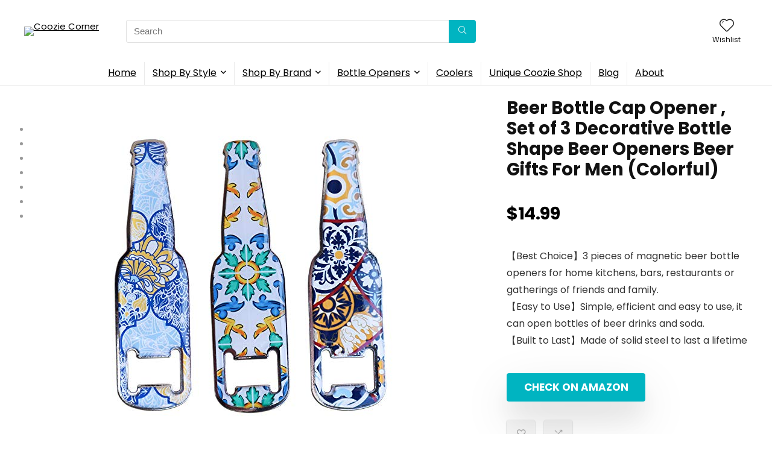

--- FILE ---
content_type: text/html; charset=UTF-8
request_url: https://cooziecorner.com/product/beer-bottle-cap-opener-set-of-3-decorative-bottle-shape-beer-openers-beer-gifts-for-men-colorful/
body_size: 41192
content:
<!DOCTYPE html>
<html lang="en-US">
<head>
<meta charset="UTF-8" />
<meta name="viewport" content="width=device-width, initial-scale=1.0" />
<!-- feeds & pingback -->
<link rel="profile" href="http://gmpg.org/xfn/11" />
<link rel="pingback" href="https://cooziecorner.com/xmlrpc.php" />
<meta name='robots' content='index, follow, max-image-preview:large, max-snippet:-1, max-video-preview:-1' />
			<!-- start/ frontend header/ WooZone -->
					<style type="text/css">
				.WooZone-price-info {
					font-size: 0.6em;
				}
				.woocommerce div.product p.price, .woocommerce div.product span.price {
					line-height: initial !important;
				}
			</style>
					<!-- end/ frontend header/ WooZone -->
		
	<!-- This site is optimized with the Yoast SEO plugin v26.7 - https://yoast.com/wordpress/plugins/seo/ -->
	<title>Beer Bottle Cap Opener , Set of 3 Decorative Bottle Shape Beer Openers Beer Gifts For Men (Colorful) - Coozie Corner</title>
	<link rel="canonical" href="https://cooziecorner.com/product/beer-bottle-cap-opener-set-of-3-decorative-bottle-shape-beer-openers-beer-gifts-for-men-colorful/" />
	<meta property="og:locale" content="en_US" />
	<meta property="og:type" content="article" />
	<meta property="og:title" content="Beer Bottle Cap Opener , Set of 3 Decorative Bottle Shape Beer Openers Beer Gifts For Men (Colorful) - Coozie Corner" />
	<meta property="og:description" content="【Best Choice】3 pieces of magnetic beer bottle openers for home kitchens, bars, restaurants or gatherings of friends and family. 【Easy to Use】Simple, efficient and easy to use, it can open bottles of beer drinks and soda. 【Built to Last】Made of solid steel to last a lifetime" />
	<meta property="og:url" content="https://cooziecorner.com/product/beer-bottle-cap-opener-set-of-3-decorative-bottle-shape-beer-openers-beer-gifts-for-men-colorful/" />
	<meta property="og:site_name" content="Coozie Corner" />
	<meta property="og:image" content="https://m.media-amazon.com/images/I/518NTYlu8dL.jpg" />
	<meta property="og:image:width" content="500" />
	<meta property="og:image:height" content="500" />
	<meta property="og:image:type" content="image/jpeg" />
	<meta name="twitter:card" content="summary_large_image" />
	<script type="application/ld+json" class="yoast-schema-graph">{"@context":"https://schema.org","@graph":[{"@type":"WebPage","@id":"https://cooziecorner.com/product/beer-bottle-cap-opener-set-of-3-decorative-bottle-shape-beer-openers-beer-gifts-for-men-colorful/","url":"https://cooziecorner.com/product/beer-bottle-cap-opener-set-of-3-decorative-bottle-shape-beer-openers-beer-gifts-for-men-colorful/","name":"Beer Bottle Cap Opener , Set of 3 Decorative Bottle Shape Beer Openers Beer Gifts For Men (Colorful) - Coozie Corner","isPartOf":{"@id":"https://cooziecorner.com/#website"},"primaryImageOfPage":{"@id":"https://cooziecorner.com/product/beer-bottle-cap-opener-set-of-3-decorative-bottle-shape-beer-openers-beer-gifts-for-men-colorful/#primaryimage"},"image":{"@id":"https://cooziecorner.com/product/beer-bottle-cap-opener-set-of-3-decorative-bottle-shape-beer-openers-beer-gifts-for-men-colorful/#primaryimage"},"thumbnailUrl":"https://m.media-amazon.com/images/I/518NTYlu8dL.jpg","datePublished":"2023-04-11T17:35:59+00:00","breadcrumb":{"@id":"https://cooziecorner.com/product/beer-bottle-cap-opener-set-of-3-decorative-bottle-shape-beer-openers-beer-gifts-for-men-colorful/#breadcrumb"},"inLanguage":"en-US","potentialAction":[{"@type":"ReadAction","target":["https://cooziecorner.com/product/beer-bottle-cap-opener-set-of-3-decorative-bottle-shape-beer-openers-beer-gifts-for-men-colorful/"]}]},{"@type":"ImageObject","inLanguage":"en-US","@id":"https://cooziecorner.com/product/beer-bottle-cap-opener-set-of-3-decorative-bottle-shape-beer-openers-beer-gifts-for-men-colorful/#primaryimage","url":"https://m.media-amazon.com/images/I/518NTYlu8dL.jpg","contentUrl":"https://m.media-amazon.com/images/I/518NTYlu8dL.jpg","width":500,"height":500},{"@type":"BreadcrumbList","@id":"https://cooziecorner.com/product/beer-bottle-cap-opener-set-of-3-decorative-bottle-shape-beer-openers-beer-gifts-for-men-colorful/#breadcrumb","itemListElement":[{"@type":"ListItem","position":1,"name":"Home","item":"https://cooziecorner.com/"},{"@type":"ListItem","position":2,"name":"Products","item":"https://cooziecorner.com/shop/"},{"@type":"ListItem","position":3,"name":"Beer Bottle Cap Opener , Set of 3 Decorative Bottle Shape Beer Openers Beer Gifts For Men (Colorful)"}]},{"@type":"WebSite","@id":"https://cooziecorner.com/#website","url":"https://cooziecorner.com/","name":"Coozie Corner","description":"Sip in style with our trendy coozies!","publisher":{"@id":"https://cooziecorner.com/#organization"},"potentialAction":[{"@type":"SearchAction","target":{"@type":"EntryPoint","urlTemplate":"https://cooziecorner.com/?s={search_term_string}"},"query-input":{"@type":"PropertyValueSpecification","valueRequired":true,"valueName":"search_term_string"}}],"inLanguage":"en-US"},{"@type":"Organization","@id":"https://cooziecorner.com/#organization","name":"Coozie Corner","url":"https://cooziecorner.com/","logo":{"@type":"ImageObject","inLanguage":"en-US","@id":"https://cooziecorner.com/#/schema/logo/image/","url":"https://cooziecorner.com/wp-content/uploads/2023/04/coozie_corner_logo-removebg-preview.png","contentUrl":"https://cooziecorner.com/wp-content/uploads/2023/04/coozie_corner_logo-removebg-preview.png","width":661,"height":244,"caption":"Coozie Corner"},"image":{"@id":"https://cooziecorner.com/#/schema/logo/image/"}}]}</script>
	<!-- / Yoast SEO plugin. -->


<link rel='dns-prefetch' href='//fonts.googleapis.com' />
<link rel='dns-prefetch' href='//www.googletagmanager.com' />
<link rel="alternate" type="application/rss+xml" title="Coozie Corner &raquo; Feed" href="https://cooziecorner.com/feed/" />
<link rel="alternate" type="application/rss+xml" title="Coozie Corner &raquo; Comments Feed" href="https://cooziecorner.com/comments/feed/" />
<link rel="alternate" type="application/rss+xml" title="Coozie Corner &raquo; Beer Bottle Cap Opener , Set of 3 Decorative Bottle Shape Beer Openers Beer Gifts For Men (Colorful) Comments Feed" href="https://cooziecorner.com/product/beer-bottle-cap-opener-set-of-3-decorative-bottle-shape-beer-openers-beer-gifts-for-men-colorful/feed/" />
<link rel="alternate" title="oEmbed (JSON)" type="application/json+oembed" href="https://cooziecorner.com/wp-json/oembed/1.0/embed?url=https%3A%2F%2Fcooziecorner.com%2Fproduct%2Fbeer-bottle-cap-opener-set-of-3-decorative-bottle-shape-beer-openers-beer-gifts-for-men-colorful%2F" />
<link rel="alternate" title="oEmbed (XML)" type="text/xml+oembed" href="https://cooziecorner.com/wp-json/oembed/1.0/embed?url=https%3A%2F%2Fcooziecorner.com%2Fproduct%2Fbeer-bottle-cap-opener-set-of-3-decorative-bottle-shape-beer-openers-beer-gifts-for-men-colorful%2F&#038;format=xml" />
<style id='wp-img-auto-sizes-contain-inline-css' type='text/css'>
img:is([sizes=auto i],[sizes^="auto," i]){contain-intrinsic-size:3000px 1500px}
/*# sourceURL=wp-img-auto-sizes-contain-inline-css */
</style>
<link rel='stylesheet' id='rhstyle-css' href='https://cooziecorner.com/wp-content/themes/rehub-theme/style.css?ver=19.8.4' type='text/css' media='all' />
<link rel='stylesheet' id='rhslidingpanel-css' href='https://cooziecorner.com/wp-content/themes/rehub-theme/css/slidingpanel.css?ver=1.0' type='text/css' media='all' />
<link rel='stylesheet' id='rhcompare-css' href='https://cooziecorner.com/wp-content/themes/rehub-theme/css/dynamiccomparison.css?ver=1.3' type='text/css' media='all' />
<link rel='stylesheet' id='thickbox.css-css' href='https://cooziecorner.com/wp-includes/js/thickbox/thickbox.css?ver=13.8.3' type='text/css' media='all' />
<style id='wp-emoji-styles-inline-css' type='text/css'>

	img.wp-smiley, img.emoji {
		display: inline !important;
		border: none !important;
		box-shadow: none !important;
		height: 1em !important;
		width: 1em !important;
		margin: 0 0.07em !important;
		vertical-align: -0.1em !important;
		background: none !important;
		padding: 0 !important;
	}
/*# sourceURL=wp-emoji-styles-inline-css */
</style>
<link rel='stylesheet' id='wp-block-library-css' href='https://cooziecorner.com/wp-includes/css/dist/block-library/style.min.css?ver=6.9' type='text/css' media='all' />
<link rel='stylesheet' id='woolentor-block-common-css' href='https://cooziecorner.com/wp-content/plugins/woolentor-addons/woolentor-blocks/assets/css/common-style.css?ver=3.3.1' type='text/css' media='all' />
<link rel='stylesheet' id='woolentor-block-default-css' href='https://cooziecorner.com/wp-content/plugins/woolentor-addons/woolentor-blocks/assets/css/style-index.css?ver=3.3.1' type='text/css' media='all' />
<style id='global-styles-inline-css' type='text/css'>
:root{--wp--preset--aspect-ratio--square: 1;--wp--preset--aspect-ratio--4-3: 4/3;--wp--preset--aspect-ratio--3-4: 3/4;--wp--preset--aspect-ratio--3-2: 3/2;--wp--preset--aspect-ratio--2-3: 2/3;--wp--preset--aspect-ratio--16-9: 16/9;--wp--preset--aspect-ratio--9-16: 9/16;--wp--preset--color--black: #000000;--wp--preset--color--cyan-bluish-gray: #abb8c3;--wp--preset--color--white: #ffffff;--wp--preset--color--pale-pink: #f78da7;--wp--preset--color--vivid-red: #cf2e2e;--wp--preset--color--luminous-vivid-orange: #ff6900;--wp--preset--color--luminous-vivid-amber: #fcb900;--wp--preset--color--light-green-cyan: #7bdcb5;--wp--preset--color--vivid-green-cyan: #00d084;--wp--preset--color--pale-cyan-blue: #8ed1fc;--wp--preset--color--vivid-cyan-blue: #0693e3;--wp--preset--color--vivid-purple: #9b51e0;--wp--preset--color--main: var(--rehub-main-color);--wp--preset--color--secondary: var(--rehub-sec-color);--wp--preset--color--buttonmain: var(--rehub-main-btn-bg);--wp--preset--color--cyan-grey: #abb8c3;--wp--preset--color--orange-light: #fcb900;--wp--preset--color--red: #cf2e2e;--wp--preset--color--red-bright: #f04057;--wp--preset--color--vivid-green: #00d084;--wp--preset--color--orange: #ff6900;--wp--preset--color--blue: #0693e3;--wp--preset--gradient--vivid-cyan-blue-to-vivid-purple: linear-gradient(135deg,rgb(6,147,227) 0%,rgb(155,81,224) 100%);--wp--preset--gradient--light-green-cyan-to-vivid-green-cyan: linear-gradient(135deg,rgb(122,220,180) 0%,rgb(0,208,130) 100%);--wp--preset--gradient--luminous-vivid-amber-to-luminous-vivid-orange: linear-gradient(135deg,rgb(252,185,0) 0%,rgb(255,105,0) 100%);--wp--preset--gradient--luminous-vivid-orange-to-vivid-red: linear-gradient(135deg,rgb(255,105,0) 0%,rgb(207,46,46) 100%);--wp--preset--gradient--very-light-gray-to-cyan-bluish-gray: linear-gradient(135deg,rgb(238,238,238) 0%,rgb(169,184,195) 100%);--wp--preset--gradient--cool-to-warm-spectrum: linear-gradient(135deg,rgb(74,234,220) 0%,rgb(151,120,209) 20%,rgb(207,42,186) 40%,rgb(238,44,130) 60%,rgb(251,105,98) 80%,rgb(254,248,76) 100%);--wp--preset--gradient--blush-light-purple: linear-gradient(135deg,rgb(255,206,236) 0%,rgb(152,150,240) 100%);--wp--preset--gradient--blush-bordeaux: linear-gradient(135deg,rgb(254,205,165) 0%,rgb(254,45,45) 50%,rgb(107,0,62) 100%);--wp--preset--gradient--luminous-dusk: linear-gradient(135deg,rgb(255,203,112) 0%,rgb(199,81,192) 50%,rgb(65,88,208) 100%);--wp--preset--gradient--pale-ocean: linear-gradient(135deg,rgb(255,245,203) 0%,rgb(182,227,212) 50%,rgb(51,167,181) 100%);--wp--preset--gradient--electric-grass: linear-gradient(135deg,rgb(202,248,128) 0%,rgb(113,206,126) 100%);--wp--preset--gradient--midnight: linear-gradient(135deg,rgb(2,3,129) 0%,rgb(40,116,252) 100%);--wp--preset--font-size--small: 13px;--wp--preset--font-size--medium: 20px;--wp--preset--font-size--large: 36px;--wp--preset--font-size--x-large: 42px;--wp--preset--font-family--system-font: -apple-system,BlinkMacSystemFont,"Segoe UI",Roboto,Oxygen-Sans,Ubuntu,Cantarell,"Helvetica Neue",sans-serif;--wp--preset--font-family--rh-nav-font: var(--rehub-nav-font,-apple-system,BlinkMacSystemFont,"Segoe UI",Roboto,Oxygen-Sans,Ubuntu,Cantarell,"Helvetica Neue",sans-serif);--wp--preset--font-family--rh-head-font: var(--rehub-head-font,-apple-system,BlinkMacSystemFont,"Segoe UI",Roboto,Oxygen-Sans,Ubuntu,Cantarell,"Helvetica Neue",sans-serif);--wp--preset--font-family--rh-btn-font: var(--rehub-btn-font,-apple-system,BlinkMacSystemFont,"Segoe UI",Roboto,Oxygen-Sans,Ubuntu,Cantarell,"Helvetica Neue",sans-serif);--wp--preset--font-family--rh-body-font: var(--rehub-body-font,-apple-system,BlinkMacSystemFont,"Segoe UI",Roboto,Oxygen-Sans,Ubuntu,Cantarell,"Helvetica Neue",sans-serif);--wp--preset--spacing--20: 0.44rem;--wp--preset--spacing--30: 0.67rem;--wp--preset--spacing--40: 1rem;--wp--preset--spacing--50: 1.5rem;--wp--preset--spacing--60: 2.25rem;--wp--preset--spacing--70: 3.38rem;--wp--preset--spacing--80: 5.06rem;--wp--preset--shadow--natural: 6px 6px 9px rgba(0, 0, 0, 0.2);--wp--preset--shadow--deep: 12px 12px 50px rgba(0, 0, 0, 0.4);--wp--preset--shadow--sharp: 6px 6px 0px rgba(0, 0, 0, 0.2);--wp--preset--shadow--outlined: 6px 6px 0px -3px rgb(255, 255, 255), 6px 6px rgb(0, 0, 0);--wp--preset--shadow--crisp: 6px 6px 0px rgb(0, 0, 0);}:root { --wp--style--global--content-size: 760px;--wp--style--global--wide-size: 900px; }:where(body) { margin: 0; }.wp-site-blocks > .alignleft { float: left; margin-right: 2em; }.wp-site-blocks > .alignright { float: right; margin-left: 2em; }.wp-site-blocks > .aligncenter { justify-content: center; margin-left: auto; margin-right: auto; }:where(.is-layout-flex){gap: 0.5em;}:where(.is-layout-grid){gap: 0.5em;}.is-layout-flow > .alignleft{float: left;margin-inline-start: 0;margin-inline-end: 2em;}.is-layout-flow > .alignright{float: right;margin-inline-start: 2em;margin-inline-end: 0;}.is-layout-flow > .aligncenter{margin-left: auto !important;margin-right: auto !important;}.is-layout-constrained > .alignleft{float: left;margin-inline-start: 0;margin-inline-end: 2em;}.is-layout-constrained > .alignright{float: right;margin-inline-start: 2em;margin-inline-end: 0;}.is-layout-constrained > .aligncenter{margin-left: auto !important;margin-right: auto !important;}.is-layout-constrained > :where(:not(.alignleft):not(.alignright):not(.alignfull)){max-width: var(--wp--style--global--content-size);margin-left: auto !important;margin-right: auto !important;}.is-layout-constrained > .alignwide{max-width: var(--wp--style--global--wide-size);}body .is-layout-flex{display: flex;}.is-layout-flex{flex-wrap: wrap;align-items: center;}.is-layout-flex > :is(*, div){margin: 0;}body .is-layout-grid{display: grid;}.is-layout-grid > :is(*, div){margin: 0;}body{padding-top: 0px;padding-right: 0px;padding-bottom: 0px;padding-left: 0px;}a:where(:not(.wp-element-button)){text-decoration: none;}h1{font-size: 29px;line-height: 34px;margin-top: 10px;margin-bottom: 31px;}h2{font-size: 25px;line-height: 31px;margin-top: 10px;margin-bottom: 31px;}h3{font-size: 20px;line-height: 28px;margin-top: 10px;margin-bottom: 25px;}h4{font-size: 18px;line-height: 24px;margin-top: 10px;margin-bottom: 18px;}h5{font-size: 16px;line-height: 20px;margin-top: 10px;margin-bottom: 15px;}h6{font-size: 14px;line-height: 20px;margin-top: 0px;margin-bottom: 10px;}:root :where(.wp-element-button, .wp-block-button__link){background-color: #32373c;border-width: 0;color: #fff;font-family: inherit;font-size: inherit;font-style: inherit;font-weight: inherit;letter-spacing: inherit;line-height: inherit;padding-top: calc(0.667em + 2px);padding-right: calc(1.333em + 2px);padding-bottom: calc(0.667em + 2px);padding-left: calc(1.333em + 2px);text-decoration: none;text-transform: inherit;}.has-black-color{color: var(--wp--preset--color--black) !important;}.has-cyan-bluish-gray-color{color: var(--wp--preset--color--cyan-bluish-gray) !important;}.has-white-color{color: var(--wp--preset--color--white) !important;}.has-pale-pink-color{color: var(--wp--preset--color--pale-pink) !important;}.has-vivid-red-color{color: var(--wp--preset--color--vivid-red) !important;}.has-luminous-vivid-orange-color{color: var(--wp--preset--color--luminous-vivid-orange) !important;}.has-luminous-vivid-amber-color{color: var(--wp--preset--color--luminous-vivid-amber) !important;}.has-light-green-cyan-color{color: var(--wp--preset--color--light-green-cyan) !important;}.has-vivid-green-cyan-color{color: var(--wp--preset--color--vivid-green-cyan) !important;}.has-pale-cyan-blue-color{color: var(--wp--preset--color--pale-cyan-blue) !important;}.has-vivid-cyan-blue-color{color: var(--wp--preset--color--vivid-cyan-blue) !important;}.has-vivid-purple-color{color: var(--wp--preset--color--vivid-purple) !important;}.has-main-color{color: var(--wp--preset--color--main) !important;}.has-secondary-color{color: var(--wp--preset--color--secondary) !important;}.has-buttonmain-color{color: var(--wp--preset--color--buttonmain) !important;}.has-cyan-grey-color{color: var(--wp--preset--color--cyan-grey) !important;}.has-orange-light-color{color: var(--wp--preset--color--orange-light) !important;}.has-red-color{color: var(--wp--preset--color--red) !important;}.has-red-bright-color{color: var(--wp--preset--color--red-bright) !important;}.has-vivid-green-color{color: var(--wp--preset--color--vivid-green) !important;}.has-orange-color{color: var(--wp--preset--color--orange) !important;}.has-blue-color{color: var(--wp--preset--color--blue) !important;}.has-black-background-color{background-color: var(--wp--preset--color--black) !important;}.has-cyan-bluish-gray-background-color{background-color: var(--wp--preset--color--cyan-bluish-gray) !important;}.has-white-background-color{background-color: var(--wp--preset--color--white) !important;}.has-pale-pink-background-color{background-color: var(--wp--preset--color--pale-pink) !important;}.has-vivid-red-background-color{background-color: var(--wp--preset--color--vivid-red) !important;}.has-luminous-vivid-orange-background-color{background-color: var(--wp--preset--color--luminous-vivid-orange) !important;}.has-luminous-vivid-amber-background-color{background-color: var(--wp--preset--color--luminous-vivid-amber) !important;}.has-light-green-cyan-background-color{background-color: var(--wp--preset--color--light-green-cyan) !important;}.has-vivid-green-cyan-background-color{background-color: var(--wp--preset--color--vivid-green-cyan) !important;}.has-pale-cyan-blue-background-color{background-color: var(--wp--preset--color--pale-cyan-blue) !important;}.has-vivid-cyan-blue-background-color{background-color: var(--wp--preset--color--vivid-cyan-blue) !important;}.has-vivid-purple-background-color{background-color: var(--wp--preset--color--vivid-purple) !important;}.has-main-background-color{background-color: var(--wp--preset--color--main) !important;}.has-secondary-background-color{background-color: var(--wp--preset--color--secondary) !important;}.has-buttonmain-background-color{background-color: var(--wp--preset--color--buttonmain) !important;}.has-cyan-grey-background-color{background-color: var(--wp--preset--color--cyan-grey) !important;}.has-orange-light-background-color{background-color: var(--wp--preset--color--orange-light) !important;}.has-red-background-color{background-color: var(--wp--preset--color--red) !important;}.has-red-bright-background-color{background-color: var(--wp--preset--color--red-bright) !important;}.has-vivid-green-background-color{background-color: var(--wp--preset--color--vivid-green) !important;}.has-orange-background-color{background-color: var(--wp--preset--color--orange) !important;}.has-blue-background-color{background-color: var(--wp--preset--color--blue) !important;}.has-black-border-color{border-color: var(--wp--preset--color--black) !important;}.has-cyan-bluish-gray-border-color{border-color: var(--wp--preset--color--cyan-bluish-gray) !important;}.has-white-border-color{border-color: var(--wp--preset--color--white) !important;}.has-pale-pink-border-color{border-color: var(--wp--preset--color--pale-pink) !important;}.has-vivid-red-border-color{border-color: var(--wp--preset--color--vivid-red) !important;}.has-luminous-vivid-orange-border-color{border-color: var(--wp--preset--color--luminous-vivid-orange) !important;}.has-luminous-vivid-amber-border-color{border-color: var(--wp--preset--color--luminous-vivid-amber) !important;}.has-light-green-cyan-border-color{border-color: var(--wp--preset--color--light-green-cyan) !important;}.has-vivid-green-cyan-border-color{border-color: var(--wp--preset--color--vivid-green-cyan) !important;}.has-pale-cyan-blue-border-color{border-color: var(--wp--preset--color--pale-cyan-blue) !important;}.has-vivid-cyan-blue-border-color{border-color: var(--wp--preset--color--vivid-cyan-blue) !important;}.has-vivid-purple-border-color{border-color: var(--wp--preset--color--vivid-purple) !important;}.has-main-border-color{border-color: var(--wp--preset--color--main) !important;}.has-secondary-border-color{border-color: var(--wp--preset--color--secondary) !important;}.has-buttonmain-border-color{border-color: var(--wp--preset--color--buttonmain) !important;}.has-cyan-grey-border-color{border-color: var(--wp--preset--color--cyan-grey) !important;}.has-orange-light-border-color{border-color: var(--wp--preset--color--orange-light) !important;}.has-red-border-color{border-color: var(--wp--preset--color--red) !important;}.has-red-bright-border-color{border-color: var(--wp--preset--color--red-bright) !important;}.has-vivid-green-border-color{border-color: var(--wp--preset--color--vivid-green) !important;}.has-orange-border-color{border-color: var(--wp--preset--color--orange) !important;}.has-blue-border-color{border-color: var(--wp--preset--color--blue) !important;}.has-vivid-cyan-blue-to-vivid-purple-gradient-background{background: var(--wp--preset--gradient--vivid-cyan-blue-to-vivid-purple) !important;}.has-light-green-cyan-to-vivid-green-cyan-gradient-background{background: var(--wp--preset--gradient--light-green-cyan-to-vivid-green-cyan) !important;}.has-luminous-vivid-amber-to-luminous-vivid-orange-gradient-background{background: var(--wp--preset--gradient--luminous-vivid-amber-to-luminous-vivid-orange) !important;}.has-luminous-vivid-orange-to-vivid-red-gradient-background{background: var(--wp--preset--gradient--luminous-vivid-orange-to-vivid-red) !important;}.has-very-light-gray-to-cyan-bluish-gray-gradient-background{background: var(--wp--preset--gradient--very-light-gray-to-cyan-bluish-gray) !important;}.has-cool-to-warm-spectrum-gradient-background{background: var(--wp--preset--gradient--cool-to-warm-spectrum) !important;}.has-blush-light-purple-gradient-background{background: var(--wp--preset--gradient--blush-light-purple) !important;}.has-blush-bordeaux-gradient-background{background: var(--wp--preset--gradient--blush-bordeaux) !important;}.has-luminous-dusk-gradient-background{background: var(--wp--preset--gradient--luminous-dusk) !important;}.has-pale-ocean-gradient-background{background: var(--wp--preset--gradient--pale-ocean) !important;}.has-electric-grass-gradient-background{background: var(--wp--preset--gradient--electric-grass) !important;}.has-midnight-gradient-background{background: var(--wp--preset--gradient--midnight) !important;}.has-small-font-size{font-size: var(--wp--preset--font-size--small) !important;}.has-medium-font-size{font-size: var(--wp--preset--font-size--medium) !important;}.has-large-font-size{font-size: var(--wp--preset--font-size--large) !important;}.has-x-large-font-size{font-size: var(--wp--preset--font-size--x-large) !important;}.has-system-font-font-family{font-family: var(--wp--preset--font-family--system-font) !important;}.has-rh-nav-font-font-family{font-family: var(--wp--preset--font-family--rh-nav-font) !important;}.has-rh-head-font-font-family{font-family: var(--wp--preset--font-family--rh-head-font) !important;}.has-rh-btn-font-font-family{font-family: var(--wp--preset--font-family--rh-btn-font) !important;}.has-rh-body-font-font-family{font-family: var(--wp--preset--font-family--rh-body-font) !important;}
:where(.wp-block-post-template.is-layout-flex){gap: 1.25em;}:where(.wp-block-post-template.is-layout-grid){gap: 1.25em;}
:where(.wp-block-term-template.is-layout-flex){gap: 1.25em;}:where(.wp-block-term-template.is-layout-grid){gap: 1.25em;}
:where(.wp-block-columns.is-layout-flex){gap: 2em;}:where(.wp-block-columns.is-layout-grid){gap: 2em;}
:root :where(.wp-block-pullquote){font-size: 1.5em;line-height: 1.6;}
:root :where(.wp-block-post-title){margin-top: 4px;margin-right: 0;margin-bottom: 15px;margin-left: 0;}
:root :where(.wp-block-image){margin-top: 0px;margin-bottom: 31px;}
:root :where(.wp-block-media-text){margin-top: 0px;margin-bottom: 31px;}
:root :where(.wp-block-post-content){font-size: 16px;line-height: 28px;}
/*# sourceURL=global-styles-inline-css */
</style>
<link rel='stylesheet' id='Poppins-css' href='//fonts.googleapis.com/css?family=Poppins%3A700%2Cnormal&#038;subset=latin&#038;ver=6.9' type='text/css' media='all' />
<link rel='stylesheet' id='photoswipe-css' href='https://cooziecorner.com/wp-content/plugins/woocommerce/assets/css/photoswipe/photoswipe.min.css?ver=10.4.3' type='text/css' media='all' />
<link rel='stylesheet' id='photoswipe-default-skin-css' href='https://cooziecorner.com/wp-content/plugins/woocommerce/assets/css/photoswipe/default-skin/default-skin.min.css?ver=10.4.3' type='text/css' media='all' />
<style id='woocommerce-inline-inline-css' type='text/css'>
.woocommerce form .form-row .required { visibility: visible; }
/*# sourceURL=woocommerce-inline-inline-css */
</style>
<link rel='stylesheet' id='wcz-frontend-css' href='https://cooziecorner.com/wp-content/plugins/woocustomizer/assets/css/frontend.css?ver=2.6.3' type='text/css' media='all' />
<link rel='stylesheet' id='WooZone-frontend-style-css' href='https://cooziecorner.com/wp-content/plugins/woozone/lib/frontend/css/frontend.css?ver=13.8.3' type='text/css' media='all' />
<link rel='stylesheet' id='wp_automatic_gallery_style-css' href='https://cooziecorner.com/wp-content/plugins/wp-automatic/css/wp-automatic.css?ver=1.0.0' type='text/css' media='all' />
<link rel='stylesheet' id='woolentor-widgets-pro-css' href='https://cooziecorner.com/wp-content/plugins/woolentor-addons-pro/assets/css/woolentor-widgets-pro.css?ver=2.3.6' type='text/css' media='all' />
<link rel='stylesheet' id='slick-css' href='https://cooziecorner.com/wp-content/plugins/woolentor-addons/assets/css/slick.css?ver=3.3.1' type='text/css' media='all' />
<link rel='stylesheet' id='simple-line-icons-wl-css' href='https://cooziecorner.com/wp-content/plugins/woolentor-addons/assets/css/simple-line-icons.css?ver=3.3.1' type='text/css' media='all' />
<link rel='stylesheet' id='woolentor-product-grid-css' href='https://cooziecorner.com/wp-content/plugins/woolentor-addons/assets/css/product-grid.css?ver=3.3.1' type='text/css' media='all' />
<link rel='stylesheet' id='font-awesome-css' href='https://cooziecorner.com/wp-content/plugins/elementor/assets/lib/font-awesome/css/font-awesome.min.css?ver=4.7.0' type='text/css' media='all' />
<link rel='stylesheet' id='htflexboxgrid-css' href='https://cooziecorner.com/wp-content/plugins/woolentor-addons/assets/css/htflexboxgrid.css?ver=3.3.1' type='text/css' media='all' />
<link rel='stylesheet' id='woolentor-widgets-css' href='https://cooziecorner.com/wp-content/plugins/woolentor-addons/assets/css/woolentor-widgets.css?ver=3.3.1' type='text/css' media='all' />
<link rel='stylesheet' id='woolentor-quickview-css' href='https://cooziecorner.com/wp-content/plugins/woolentor-addons/includes/modules/quickview/assets/css/frontend.css?ver=3.3.1' type='text/css' media='all' />
<link rel='stylesheet' id='WooZoneProducts-css' href='https://cooziecorner.com/wp-content/plugins/woozone/modules/product_in_post/style.css?ver=13.8.3' type='text/css' media='all' />
<style id='wcz-customizer-custom-css-inline-css' type='text/css'>
body.woocommerce .woocommerce-breadcrumb{display:none !important;}body.woocommerce.wcz-woocommerce ul.products li.product .price,
					body.wcz-woocommerce .products .product .price,
                    body.wcz-wooblocks ul.wc-block-grid__products li.wc-block-grid__product .wc-block-grid__product-price__value,
                    body.wcz-wooblocks ul.wc-block-grid__products li.wc-block-grid__product .wc-block-grid__product-price ins{color:#000000 !important;}body.wcz-wooblocks ul.wc-block-grid__products li.wc-block-grid__product .wc-block-grid__product-price del{color:rgba(0, 0, 0, 0.45);}
/*# sourceURL=wcz-customizer-custom-css-inline-css */
</style>
<link rel='stylesheet' id='rehubicons-css' href='https://cooziecorner.com/wp-content/themes/rehub-theme/iconstyle.css?ver=19.8.4' type='text/css' media='all' />
<link rel='stylesheet' id='rhelementor-css' href='https://cooziecorner.com/wp-content/themes/rehub-theme/css/elementor.css?ver=1.0' type='text/css' media='all' />
<link rel='stylesheet' id='rehub-woocommerce-css' href='https://cooziecorner.com/wp-content/themes/rehub-theme/css/woocommerce.css?ver=19.8.4' type='text/css' media='all' />
<link rel='stylesheet' id='rhquantity-css' href='https://cooziecorner.com/wp-content/themes/rehub-theme/css/quantity.css?ver=1.5' type='text/css' media='all' />
<link rel='stylesheet' id='rhwoosingle-css' href='https://cooziecorner.com/wp-content/themes/rehub-theme/css/woosingle.css?ver=19.8.4' type='text/css' media='all' />
<link rel='stylesheet' id='csshero-main-stylesheet-css' href='https://cooziecorner.com/wp-content/uploads/2023/04/csshero-static-style-rehub-theme.css?ver=4' type='text/css' media='all' />
<script type="text/template" id="tmpl-variation-template">
	<div class="woocommerce-variation-description">{{{ data.variation.variation_description }}}</div>
	<div class="woocommerce-variation-price">{{{ data.variation.price_html }}}</div>
	<div class="woocommerce-variation-availability">{{{ data.variation.availability_html }}}</div>
</script>
<script type="text/template" id="tmpl-unavailable-variation-template">
	<p role="alert">Sorry, this product is unavailable. Please choose a different combination.</p>
</script>
<script type="text/javascript" src="https://cooziecorner.com/wp-includes/js/jquery/jquery.min.js?ver=3.7.1" id="jquery-core-js"></script>
<script type="text/javascript" src="https://cooziecorner.com/wp-includes/js/jquery/jquery-migrate.min.js?ver=3.4.1" id="jquery-migrate-js"></script>
<script type="text/javascript" id="rehub-postview-js-extra">
/* <![CDATA[ */
var postviewvar = {"rhpost_ajax_url":"https://cooziecorner.com/wp-content/plugins/rehub-framework/includes/rehub_ajax.php","post_id":"4031"};
//# sourceURL=rehub-postview-js-extra
/* ]]> */
</script>
<script type="text/javascript" src="https://cooziecorner.com/wp-content/plugins/rehub-framework/assets/js/postviews.js?ver=6.9" id="rehub-postview-js"></script>
<script type="text/javascript" src="https://cooziecorner.com/wp-content/plugins/woocommerce/assets/js/jquery-blockui/jquery.blockUI.min.js?ver=2.7.0-wc.10.4.3" id="wc-jquery-blockui-js" data-wp-strategy="defer"></script>
<script type="text/javascript" id="wc-add-to-cart-js-extra">
/* <![CDATA[ */
var wc_add_to_cart_params = {"ajax_url":"/wp-admin/admin-ajax.php","wc_ajax_url":"/?wc-ajax=%%endpoint%%","i18n_view_cart":"View cart","cart_url":"https://cooziecorner.com/cart/","is_cart":"","cart_redirect_after_add":"no","i18n_added_to_cart":"Has been added to cart."};
//# sourceURL=wc-add-to-cart-js-extra
/* ]]> */
</script>
<script type="text/javascript" src="https://cooziecorner.com/wp-content/plugins/woocommerce/assets/js/frontend/add-to-cart.min.js?ver=10.4.3" id="wc-add-to-cart-js" defer="defer" data-wp-strategy="defer"></script>
<script type="text/javascript" src="https://cooziecorner.com/wp-content/plugins/woocommerce/assets/js/photoswipe/photoswipe.min.js?ver=4.1.1-wc.10.4.3" id="wc-photoswipe-js" data-wp-strategy="defer"></script>
<script type="text/javascript" src="https://cooziecorner.com/wp-content/plugins/woocommerce/assets/js/js-cookie/js.cookie.min.js?ver=2.1.4-wc.10.4.3" id="wc-js-cookie-js" defer="defer" data-wp-strategy="defer"></script>
<script type="text/javascript" id="woocommerce-js-extra">
/* <![CDATA[ */
var woocommerce_params = {"ajax_url":"/wp-admin/admin-ajax.php","wc_ajax_url":"/?wc-ajax=%%endpoint%%","i18n_password_show":"Show password","i18n_password_hide":"Hide password"};
//# sourceURL=woocommerce-js-extra
/* ]]> */
</script>
<script type="text/javascript" src="https://cooziecorner.com/wp-content/plugins/woocommerce/assets/js/frontend/woocommerce.min.js?ver=10.4.3" id="woocommerce-js" defer="defer" data-wp-strategy="defer"></script>
<script type="text/javascript" id="WooZone-frontend-script-js-extra">
/* <![CDATA[ */
var woozone_vars = {"ajax_url":"https://cooziecorner.com/wp-admin/admin-ajax.php","checkout_url":"https://cooziecorner.com/checkout/","lang":{"loading":"Loading...","closing":"Closing...","saving":"Saving...","updating":"Updating...","amzcart_checkout":"checkout done","amzcart_cancel":"canceled","amzcart_checkout_msg":"all good","amzcart_cancel_msg":"You must check or cancel all amazon shops!","available_yes":"available","available_no":"not available","load_cross_sell_box":"Frequently Bought Together Loading..."}};
//# sourceURL=WooZone-frontend-script-js-extra
/* ]]> */
</script>
<script type="text/javascript" src="https://cooziecorner.com/wp-content/plugins/woozone/lib/frontend/js/frontend.js?ver=13.8.3" id="WooZone-frontend-script-js"></script>
<script type="text/javascript" src="https://cooziecorner.com/wp-content/plugins/wp-automatic/js/main-front.js?ver=6.9" id="wp_automatic_gallery-js"></script>
<script type="text/javascript" src="https://cooziecorner.com/wp-includes/js/underscore.min.js?ver=1.13.7" id="underscore-js"></script>
<script type="text/javascript" id="wp-util-js-extra">
/* <![CDATA[ */
var _wpUtilSettings = {"ajax":{"url":"/wp-admin/admin-ajax.php"}};
//# sourceURL=wp-util-js-extra
/* ]]> */
</script>
<script type="text/javascript" src="https://cooziecorner.com/wp-includes/js/wp-util.min.js?ver=6.9" id="wp-util-js"></script>
<script type="text/javascript" id="wc-cart-fragments-js-extra">
/* <![CDATA[ */
var wc_cart_fragments_params = {"ajax_url":"/wp-admin/admin-ajax.php","wc_ajax_url":"/?wc-ajax=%%endpoint%%","cart_hash_key":"wc_cart_hash_0ca33e79bd7b589ad6df6d10413f8b60","fragment_name":"wc_fragments_0ca33e79bd7b589ad6df6d10413f8b60","request_timeout":"5000"};
//# sourceURL=wc-cart-fragments-js-extra
/* ]]> */
</script>
<script type="text/javascript" src="https://cooziecorner.com/wp-content/plugins/woocommerce/assets/js/frontend/cart-fragments.min.js?ver=10.4.3" id="wc-cart-fragments-js" defer="defer" data-wp-strategy="defer"></script>
<link rel="https://api.w.org/" href="https://cooziecorner.com/wp-json/" /><link rel="alternate" title="JSON" type="application/json" href="https://cooziecorner.com/wp-json/wp/v2/product/4031" /><link rel="EditURI" type="application/rsd+xml" title="RSD" href="https://cooziecorner.com/xmlrpc.php?rsd" />
<meta name="generator" content="WordPress 6.9" />
<meta name="generator" content="WooCommerce 10.4.3" />
<link rel='shortlink' href='https://cooziecorner.com/?p=4031' />
<meta name="generator" content="Site Kit by Google 1.170.0" /><link rel="preload" href="https://cooziecorner.com/wp-content/themes/rehub-theme/fonts/rhicons.woff2?3oibrk" as="font" type="font/woff2" crossorigin="crossorigin"><style type="text/css"> @media (min-width:1025px){header .logo-section{padding:30px 0;}}nav.top_menu > ul > li > a{font-weight:normal;}.rehub_feat_block div.offer_title,.rh_wrapper_video_playlist .rh_video_title_and_time .rh_video_title,.main_slider .flex-overlay h2,.related_articles ul li > a,h1,h2,h3,h4,h5,h6,.widget .title,.title h1,.title h5,.related_articles .related_title,#comments .title_comments,.commentlist .comment-author .fn,.commentlist .comment-author .fn a,.rate_bar_wrap .review-top .review-text span.review-header,.wpsm-numbox.wpsm-style6 span.num,.wpsm-numbox.wpsm-style5 span.num,.rehub-main-font,.logo .textlogo,.wp-block-quote.is-style-large,.comment-respond h3,.related_articles .related_title,.re_title_inmodal{font-family:"Poppins",trebuchet ms;font-style:normal;}.main_slider .flex-overlay h2,h1,h2,h3,h4,h5,h6,.title h1,.title h5,.comment-respond h3{font-weight:700;}:root{--rehub-head-font:Poppins;}.sidebar,.rehub-body-font,body{font-family:"Poppins",arial !important;font-weight:normal;font-style:normal;}:root{--rehub-body-font:Poppins;}header .main-nav,.main-nav.dark_style,.header_one_row .main-nav{background:none repeat scroll 0 0 #ffffff!important;box-shadow:none;}.main-nav{border-bottom:none;border-top:none;}.dl-menuwrapper .dl-menu{margin:0 !important}.header_top_wrap{background:none repeat scroll 0 0 #000000!important;}.header-top,.header_top_wrap{border:none !important}.header_top_wrap .user-ava-intop:after,.header-top .top-nav > ul > li > a,.header-top a.cart-contents,.header_top_wrap .icon-search-onclick:before,.header-top .top-social,.header-top .top-social a{color:#f4f4f4 !important;}.header-top .top-nav li{border:none !important;}nav.top_menu > ul > li > a{color:#000000 !important;}nav.top_menu > ul > li > a:hover{box-shadow:none;}.responsive_nav_wrap{background:none repeat scroll 0 0 #ffffff!important;box-shadow:none;}.main-nav{border-bottom:none;border-top:none;}.dl-menuwrapper .dl-menu{margin:0 !important}.responsive_nav_wrap .user-ava-intop:after,.dl-menuwrapper button i,.responsive_nav_wrap .rh-header-icon{color:#000000 !important;}.dl-menuwrapper button svg line{stroke:#000000 !important;}#main_header,.is-sticky .logo_section_wrap,.sticky-active.logo_section_wrap{background-color:#ffffff !important}.main-nav.white_style{border-top:none}nav.top_menu > ul:not(.off-canvas) > li > a:after{top:auto;bottom:0}.header-top{border:none;}.left-sidebar-archive .main-side{float:right;}.left-sidebar-archive .sidebar{float:left} .widget .title:after{border-bottom:2px solid #000000;}.rehub-main-color-border,nav.top_menu > ul > li.vertical-menu.border-main-color .sub-menu,.rh-main-bg-hover:hover,.wp-block-quote,ul.def_btn_link_tabs li.active a,.wp-block-pullquote{border-color:#000000;}.wpsm_promobox.rehub_promobox{border-left-color:#000000!important;}.color_link{color:#000000 !important;}.featured_slider:hover .score,article.post .wpsm_toplist_heading:before{border-color:#000000;}.btn_more:hover,.tw-pagination .current{border:1px solid #000000;color:#fff}.rehub_woo_review .rehub_woo_tabs_menu li.current{border-top:3px solid #000000;}.gallery-pics .gp-overlay{box-shadow:0 0 0 4px #000000 inset;}.post .rehub_woo_tabs_menu li.current,.woocommerce div.product .woocommerce-tabs ul.tabs li.active{border-top:2px solid #000000;}.rething_item a.cat{border-bottom-color:#000000}nav.top_menu ul li ul.sub-menu{border-bottom:2px solid #000000;}.widget.deal_daywoo,.elementor-widget-wpsm_woofeatured .deal_daywoo{border:3px solid #000000;padding:20px;background:#fff;}.deal_daywoo .wpsm-bar-bar{background-color:#000000 !important} #buddypress div.item-list-tabs ul li.selected a span,#buddypress div.item-list-tabs ul li.current a span,#buddypress div.item-list-tabs ul li a span,.user-profile-div .user-menu-tab > li.active > a,.user-profile-div .user-menu-tab > li.active > a:focus,.user-profile-div .user-menu-tab > li.active > a:hover,.news_in_thumb:hover a.rh-label-string,.news_out_thumb:hover a.rh-label-string,.col-feat-grid:hover a.rh-label-string,.carousel-style-deal .re_carousel .controls,.re_carousel .controls:hover,.openedprevnext .postNavigation .postnavprev,.postNavigation .postnavprev:hover,.top_chart_pagination a.selected,.flex-control-paging li a.flex-active,.flex-control-paging li a:hover,.btn_more:hover,body .tabs-menu li:hover,body .tabs-menu li.current,.featured_slider:hover .score,#bbp_user_edit_submit,.bbp-topic-pagination a,.bbp-topic-pagination a,.custom-checkbox label.checked:after,.slider_post .caption,ul.postpagination li.active a,ul.postpagination li:hover a,ul.postpagination li a:focus,.top_theme h5 strong,.re_carousel .text:after,#topcontrol:hover,.main_slider .flex-overlay:hover a.read-more,.rehub_chimp #mc_embed_signup input#mc-embedded-subscribe,#rank_1.rank_count,#toplistmenu > ul li:before,.rehub_chimp:before,.wpsm-members > strong:first-child,.r_catbox_btn,.wpcf7 .wpcf7-submit,.wpsm_pretty_hover li:hover,.wpsm_pretty_hover li.current,.rehub-main-color-bg,.togglegreedybtn:after,.rh-bg-hover-color:hover a.rh-label-string,.rh-main-bg-hover:hover,.rh_wrapper_video_playlist .rh_video_currently_playing,.rh_wrapper_video_playlist .rh_video_currently_playing.rh_click_video:hover,.rtmedia-list-item .rtmedia-album-media-count,.tw-pagination .current,.dokan-dashboard .dokan-dash-sidebar ul.dokan-dashboard-menu li.active,.dokan-dashboard .dokan-dash-sidebar ul.dokan-dashboard-menu li:hover,.dokan-dashboard .dokan-dash-sidebar ul.dokan-dashboard-menu li.dokan-common-links a:hover,#ywqa-submit-question,.woocommerce .widget_price_filter .ui-slider .ui-slider-range,.rh-hov-bor-line > a:after,nav.top_menu > ul:not(.off-canvas) > li > a:after,.rh-border-line:after,.wpsm-table.wpsm-table-main-color table tr th,.rh-hov-bg-main-slide:before,.rh-hov-bg-main-slidecol .col_item:before,.mvx-tablink.active::before{background:#000000;}@media (max-width:767px){.postNavigation .postnavprev{background:#000000;}}.rh-main-bg-hover:hover,.rh-main-bg-hover:hover .whitehovered,.user-profile-div .user-menu-tab > li.active > a{color:#fff !important} a,.carousel-style-deal .deal-item .priced_block .price_count ins,nav.top_menu ul li.menu-item-has-children ul li.menu-item-has-children > a:before,.flexslider .fa-pulse,.footer-bottom .widget .f_menu li a:hover,.comment_form h3 a,.bbp-body li.bbp-forum-info > a:hover,.bbp-body li.bbp-topic-title > a:hover,#subscription-toggle a:before,#favorite-toggle a:before,.aff_offer_links .aff_name a,.rh-deal-price,.commentlist .comment-content small a,.related_articles .title_cat_related a,article em.emph,.campare_table table.one td strong.red,.sidebar .tabs-item .detail p a,.footer-bottom .widget .title span,footer p a,.welcome-frase strong,article.post .wpsm_toplist_heading:before,.post a.color_link,.categoriesbox:hover h3 a:after,.bbp-body li.bbp-forum-info > a,.bbp-body li.bbp-topic-title > a,.widget .title i,.woocommerce-MyAccount-navigation ul li.is-active a,.category-vendormenu li.current a,.deal_daywoo .title,.rehub-main-color,.wpsm_pretty_colored ul li.current a,.wpsm_pretty_colored ul li.current,.rh-heading-hover-color:hover h2 a,.rh-heading-hover-color:hover h3 a,.rh-heading-hover-color:hover h4 a,.rh-heading-hover-color:hover h5 a,.rh-heading-hover-color:hover h3,.rh-heading-hover-color:hover h2,.rh-heading-hover-color:hover h4,.rh-heading-hover-color:hover h5,.rh-heading-hover-color:hover .rh-heading-hover-item a,.rh-heading-icon:before,.widget_layered_nav ul li.chosen a:before,.wp-block-quote.is-style-large p,ul.page-numbers li span.current,ul.page-numbers li a:hover,ul.page-numbers li.active a,.page-link > span:not(.page-link-title),blockquote:not(.wp-block-quote) p,span.re_filtersort_btn:hover,span.active.re_filtersort_btn,.deal_daywoo .price,div.sortingloading:after{color:#000000;} .page-link > span:not(.page-link-title),.widget.widget_affegg_widget .title,.widget.top_offers .title,.widget.cegg_widget_products .title,header .header_first_style .search form.search-form [type="submit"],header .header_eight_style .search form.search-form [type="submit"],.filter_home_pick span.active,.filter_home_pick span:hover,.filter_product_pick span.active,.filter_product_pick span:hover,.rh_tab_links a.active,.rh_tab_links a:hover,.wcv-navigation ul.menu li.active,.wcv-navigation ul.menu li:hover a,form.search-form [type="submit"],.rehub-sec-color-bg,input#ywqa-submit-question,input#ywqa-send-answer,.woocommerce button.button.alt,.tabsajax span.active.re_filtersort_btn,.wpsm-table.wpsm-table-sec-color table tr th,.rh-slider-arrow,.rh-hov-bg-sec-slide:before,.rh-hov-bg-sec-slidecol .col_item:before{background:#00b4c1 !important;color:#fff !important;outline:0}.widget.widget_affegg_widget .title:after,.widget.top_offers .title:after,.widget.cegg_widget_products .title:after{border-top-color:#00b4c1 !important;}.page-link > span:not(.page-link-title){border:1px solid #00b4c1;}.page-link > span:not(.page-link-title),.header_first_style .search form.search-form [type="submit"] i{color:#fff !important;}.rh_tab_links a.active,.rh_tab_links a:hover,.rehub-sec-color-border,nav.top_menu > ul > li.vertical-menu.border-sec-color > .sub-menu,body .rh-slider-thumbs-item--active{border-color:#00b4c1}.rh_wrapper_video_playlist .rh_video_currently_playing,.rh_wrapper_video_playlist .rh_video_currently_playing.rh_click_video:hover{background-color:#00b4c1;box-shadow:1200px 0 0 #00b4c1 inset;}.rehub-sec-color{color:#00b4c1} form.search-form input[type="text"]{border-radius:4px}.news .priced_block .price_count,.blog_string .priced_block .price_count,.main_slider .price_count{margin-right:5px}.right_aff .priced_block .btn_offer_block,.right_aff .priced_block .price_count{border-radius:0 !important}form.search-form.product-search-form input[type="text"]{border-radius:4px 0 0 4px;}form.search-form [type="submit"]{border-radius:0 4px 4px 0;}.rtl form.search-form.product-search-form input[type="text"]{border-radius:0 4px 4px 0;}.rtl form.search-form [type="submit"]{border-radius:4px 0 0 4px;}.price_count,.rehub_offer_coupon,#buddypress .dir-search input[type=text],.gmw-form-wrapper input[type=text],.gmw-form-wrapper select,#buddypress a.button,.btn_more,#main_header .wpsm-button,#rh-header-cover-image .wpsm-button,#wcvendor_image_bg .wpsm-button,input[type="text"],textarea,input[type="tel"],input[type="password"],input[type="email"],input[type="url"],input[type="number"],.def_btn,input[type="submit"],input[type="button"],input[type="reset"],.rh_offer_list .offer_thumb .deal_img_wrap,.grid_onsale,.rehub-main-smooth,.re_filter_instore span.re_filtersort_btn:hover,.re_filter_instore span.active.re_filtersort_btn,#buddypress .standard-form input[type=text],#buddypress .standard-form textarea,.blacklabelprice{border-radius:4px}.news-community,.woocommerce .products.grid_woo .product,.rehub_chimp #mc_embed_signup input.email,#mc_embed_signup input#mc-embedded-subscribe,.rh_offer_list,.woo-tax-logo,#buddypress div.item-list-tabs ul li a,#buddypress form#whats-new-form,#buddypress div#invite-list,#buddypress #send-reply div.message-box,.rehub-sec-smooth,.rate-bar-bar,.rate-bar,#wcfm-main-contentainer #wcfm-content,.wcfm_welcomebox_header{border-radius:5px}#rhSplashSearch form.search-form input[type="text"],#rhSplashSearch form.search-form [type="submit"]{border-radius:0 !important} .woocommerce .woo-button-area .masked_coupon,.woocommerce a.woo_loop_btn,.woocommerce .button.checkout,.woocommerce input.button.alt,.woocommerce a.add_to_cart_button:not(.flat-woo-btn),.woocommerce-page a.add_to_cart_button:not(.flat-woo-btn),.woocommerce .single_add_to_cart_button,.woocommerce div.product form.cart .button,.woocommerce .checkout-button.button,.priced_block .btn_offer_block,.priced_block .button,.rh-deal-compact-btn,input.mdf_button,#buddypress input[type="submit"],#buddypress input[type="button"],#buddypress input[type="reset"],#buddypress button.submit,.wpsm-button.rehub_main_btn,.wcv-grid a.button,input.gmw-submit,#ws-plugin--s2member-profile-submit,#rtmedia_create_new_album,input[type="submit"].dokan-btn-theme,a.dokan-btn-theme,.dokan-btn-theme,#wcfm_membership_container a.wcfm_submit_button,.woocommerce button.button,.rehub-main-btn-bg,.woocommerce #payment #place_order,.wc-block-grid__product-add-to-cart.wp-block-button .wp-block-button__link{background:none #00b4c1 !important;color:#ffffff !important;fill:#ffffff !important;border:none !important;text-decoration:none !important;outline:0;box-shadow:-1px 6px 19px rgba(0,180,193,0.2) !important;border-radius:4px !important;}.rehub-main-btn-bg > a{color:#ffffff !important;}.woocommerce a.woo_loop_btn:hover,.woocommerce .button.checkout:hover,.woocommerce input.button.alt:hover,.woocommerce a.add_to_cart_button:not(.flat-woo-btn):hover,.woocommerce-page a.add_to_cart_button:not(.flat-woo-btn):hover,.woocommerce a.single_add_to_cart_button:hover,.woocommerce-page a.single_add_to_cart_button:hover,.woocommerce div.product form.cart .button:hover,.woocommerce-page div.product form.cart .button:hover,.woocommerce .checkout-button.button:hover,.priced_block .btn_offer_block:hover,.wpsm-button.rehub_main_btn:hover,#buddypress input[type="submit"]:hover,#buddypress input[type="button"]:hover,#buddypress input[type="reset"]:hover,#buddypress button.submit:hover,.small_post .btn:hover,.ap-pro-form-field-wrapper input[type="submit"]:hover,.wcv-grid a.button:hover,#ws-plugin--s2member-profile-submit:hover,.rething_button .btn_more:hover,#wcfm_membership_container a.wcfm_submit_button:hover,.woocommerce #payment #place_order:hover,.woocommerce button.button:hover,.rehub-main-btn-bg:hover,.rehub-main-btn-bg:hover > a,.wc-block-grid__product-add-to-cart.wp-block-button .wp-block-button__link:hover{background:none #00b4c1 !important;color:#ffffff !important;border-color:transparent;box-shadow:-1px 6px 13px rgba(0,180,193,0.4) !important;}.rehub_offer_coupon:hover{border:1px dashed #00b4c1;}.rehub_offer_coupon:hover i.far,.rehub_offer_coupon:hover i.fal,.rehub_offer_coupon:hover i.fas{color:#00b4c1}.re_thing_btn .rehub_offer_coupon.not_masked_coupon:hover{color:#00b4c1 !important}.woocommerce a.woo_loop_btn:active,.woocommerce .button.checkout:active,.woocommerce .button.alt:active,.woocommerce a.add_to_cart_button:not(.flat-woo-btn):active,.woocommerce-page a.add_to_cart_button:not(.flat-woo-btn):active,.woocommerce a.single_add_to_cart_button:active,.woocommerce-page a.single_add_to_cart_button:active,.woocommerce div.product form.cart .button:active,.woocommerce-page div.product form.cart .button:active,.woocommerce .checkout-button.button:active,.wpsm-button.rehub_main_btn:active,#buddypress input[type="submit"]:active,#buddypress input[type="button"]:active,#buddypress input[type="reset"]:active,#buddypress button.submit:active,.ap-pro-form-field-wrapper input[type="submit"]:active,.wcv-grid a.button:active,#ws-plugin--s2member-profile-submit:active,.woocommerce #payment #place_order:active,input[type="submit"].dokan-btn-theme:active,a.dokan-btn-theme:active,.dokan-btn-theme:active,.woocommerce button.button:active,.rehub-main-btn-bg:active,.wc-block-grid__product-add-to-cart.wp-block-button .wp-block-button__link:active{background:none #00b4c1 !important;box-shadow:0 1px 0 #999 !important;top:2px;color:#ffffff !important;}.rehub_btn_color,.rehub_chimp_flat #mc_embed_signup input#mc-embedded-subscribe{background-color:#00b4c1;border:1px solid #00b4c1;color:#ffffff;text-shadow:none}.rehub_btn_color:hover{color:#ffffff;background-color:#00b4c1;border:1px solid #00b4c1;}.rething_button .btn_more{border:1px solid #00b4c1;color:#00b4c1;}.rething_button .priced_block.block_btnblock .price_count{color:#00b4c1;font-weight:normal;}.widget_merchant_list .buttons_col{background-color:#00b4c1 !important;}.widget_merchant_list .buttons_col a{color:#ffffff !important;}.rehub-svg-btn-fill svg{fill:#00b4c1;}.rehub-svg-btn-stroke svg{stroke:#00b4c1;}@media (max-width:767px){#float-panel-woo-area{border-top:1px solid #00b4c1}}:root{--rehub-main-color:#000000;--rehub-sec-color:#00b4c1;--rehub-main-btn-bg:#00b4c1;--rehub-link-color:#000000;}.compare-full-thumbnails a{width:18%;}@media (min-width:1400px){nav.top_menu > ul > li.vertical-menu > ul > li.inner-700 > .sub-menu{min-width:850px;}.postimagetrend.two_column .wrap img{min-height:120px}.postimagetrend.two_column .wrap{height:120px}.rh-boxed-container .rh-outer-wrap{width:1380px}body{--wp--style--global--wide-size:1330px}.rh-container,.content{width:1330px;}.calcposright{right:calc((100% - 1330px)/2);}.rtl .calcposright{left:calc((100% - 1330px)/2);right:auto;}.centered-container .vc_col-sm-12 > * > .wpb_wrapper,.vc_section > .vc_row,.wcfm-membership-wrapper,body .elementor-section.elementor-section-boxed > .elementor-container,.wp-block-cover__inner-container{max-width:1330px;}.sidebar,.side-twocol,.vc_row.vc_rehub_container > .vc_col-sm-4{width:300px}.vc_row.vc_rehub_container > .vc_col-sm-8,.main-side:not(.full_width),.main_slider.flexslider{width:1000px;}}@media (min-width:1600px){.rehub_chimp h3{font-size:20px}.rh-boxed-container .rh-outer-wrap{width:1580px}.rh-container,.content{width:1530px;}.calcposright{right:calc((100% - 1530px)/2);}.rtl .calcposright{left:calc((100% - 1530px)/2);right:auto;}.rh-container.wide_width_restricted{width:1330px;}.rh-container.wide_width_restricted .calcposright{right:calc((100% - 1330px)/2);}.rtl .rh-container.wide_width_restricted .calcposright{left:calc((100% - 1330px)/2);right:auto;}.centered-container .vc_col-sm-12 > * > .wpb_wrapper,.vc_section > .vc_row,.wcfm-membership-wrapper,body .elementor-section.elementor-section-boxed > .elementor-container,.wp-block-cover__inner-container{max-width:1530px;}.sidebar,.side-twocol,.vc_row.vc_rehub_container > .vc_col-sm-4{width:300px}.vc_row.vc_rehub_container > .vc_col-sm-8,.main-side:not(.full_width),.main_slider.flexslider{width:1200px;}body{--wp--style--global--wide-size:1530px}}</style><style>nav.top_menu>ul { align-items: center;justify-content: center; }</style>	<noscript><style>.woocommerce-product-gallery{ opacity: 1 !important; }</style></noscript>
	<meta name="generator" content="Elementor 3.34.1; features: additional_custom_breakpoints; settings: css_print_method-external, google_font-enabled, font_display-swap">
			<style>
				.e-con.e-parent:nth-of-type(n+4):not(.e-lazyloaded):not(.e-no-lazyload),
				.e-con.e-parent:nth-of-type(n+4):not(.e-lazyloaded):not(.e-no-lazyload) * {
					background-image: none !important;
				}
				@media screen and (max-height: 1024px) {
					.e-con.e-parent:nth-of-type(n+3):not(.e-lazyloaded):not(.e-no-lazyload),
					.e-con.e-parent:nth-of-type(n+3):not(.e-lazyloaded):not(.e-no-lazyload) * {
						background-image: none !important;
					}
				}
				@media screen and (max-height: 640px) {
					.e-con.e-parent:nth-of-type(n+2):not(.e-lazyloaded):not(.e-no-lazyload),
					.e-con.e-parent:nth-of-type(n+2):not(.e-lazyloaded):not(.e-no-lazyload) * {
						background-image: none !important;
					}
				}
			</style>
			<meta name="redi-version" content="1.2.7" /><link rel="icon" href="https://cooziecorner.com/wp-content/uploads/2023/04/coozie-corner-favicon-100x100.png" sizes="32x32" />
<link rel="icon" href="https://cooziecorner.com/wp-content/uploads/2023/04/coozie-corner-favicon-300x300.png" sizes="192x192" />
<link rel="apple-touch-icon" href="https://cooziecorner.com/wp-content/uploads/2023/04/coozie-corner-favicon-300x300.png" />
<meta name="msapplication-TileImage" content="https://cooziecorner.com/wp-content/uploads/2023/04/coozie-corner-favicon-300x300.png" />
</head>
<body class="wp-singular product-template-default single single-product postid-4031 wp-custom-logo wp-embed-responsive wp-theme-rehub-theme theme-rehub-theme woocommerce woocommerce-page woocommerce-no-js wcz-woocommerce woolentor_current_theme_rehub-theme noinnerpadding woolentor-empty-cart elementor-default elementor-kit-14">
	               
<!-- Outer Start -->
<div class="rh-outer-wrap">
    <div id="top_ankor"></div>
    <!-- HEADER -->
            <header id="main_header" class="white_style width-100p position-relative">
            <div class="header_wrap">
                                                                                    <!-- Logo section -->
<div class="logo_section_wrap hideontablet">
    <div class="rh-container">
        <div class="logo-section rh-flex-center-align tabletblockdisplay header_seven_style clearfix">
            <div class="logo">
          		          			<a href="https://cooziecorner.com" class="logo_image">
                        <img src="http://cooziecorner.com/wp-content/uploads/2023/04/coozie_corner_logo-removebg-preview.png" alt="Coozie Corner" height="" width="" />
                    </a>
          		       
            </div>                       
            <div class="search head_search position-relative">
                                <form role="search" method="get" class="search-form product-search-form" action="https://cooziecorner.com/">
	<label class="screen-reader-text" for="woocommerce-product-search-field-0">Search for:</label>
	<input type="text" id="woocommerce-product-search-field-0"  name="s" placeholder="Search" value="" data-enable_compare="1" data-posttype="product"  />
	<input type="hidden" name="post_type" value="product" />
	<select  name='product_cat' id='690136800' class='rh_woo_drop_cat rhhidden rhniceselect hideonmobile'>
	<option value='' selected='selected'>All categories</option>
	<option class="level-0" value="bottle-coozies">Bottle Coozies</option>
	<option class="level-0" value="bottle-openers">BOTTLE OPENERS</option>
	<option class="level-0" value="coolers">Coolers</option>
	<option class="level-0" value="frost-buddy">Frost Buddy</option>
	<option class="level-0" value="rtic">RTIC Outdoors</option>
	<option class="level-0" value="shop-by-brand">SHOP BY BRAND</option>
	<option class="level-0" value="shop-by-style">SHOP BY STYLE</option>
	<option class="level-0" value="simple-modern">Simple Modern</option>
	<option class="level-0" value="sok-it">Sok It</option>
</select>
	<button type="submit" class="btnsearch hideonmobile"  aria-label="Search"><i class="rhicon rhi-search"></i></button>
</form>
            </div>
            <div class=" rh-flex-right-align">
                <div class="header-actions-logo rh-flex-right-align">
                    <div class="tabledisplay">
                         
                         
                                                                                <div class="celldisplay text-center">
                                                        <a href="http://cooziecorner.com/wishlist" class="rh-header-icon mobileinmenu rh-wishlistmenu-link" aria-label="Wishlist" data-wishcount="0">
                                                                <span class="rhicon rhi-hearttip position-relative">
                                    <span class="rh-icon-notice rhhidden rehub-main-color-bg"></span>                                </span>
                            </a>
                            <span class="heads_icon_label rehub-main-font">
                                Wishlist                            </span>                            
                            </div>
                                                                                   
                                                                        
                    </div>                     
                </div>  
            </div>                        
        </div>
    </div>
</div>
<!-- /Logo section -->  
<!-- Main Navigation -->
<div class="header_icons_menu search-form-inheader main-nav mob-logo-enabled rh-stickme white_style">  
    <div class="rh-container"> 
	        
        <nav class="top_menu"><ul id="menu-main-menu" class="menu"><li id="menu-item-20" class="menu-item menu-item-type-custom menu-item-object-custom"><a href="/">Home</a></li>
<li id="menu-item-60" class="menu-item menu-item-type-taxonomy menu-item-object-product_cat menu-item-has-children"><a href="https://cooziecorner.com/product-category/shop-by-style/">Shop By Style</a>
<ul class="sub-menu">
	<li id="menu-item-55" class="menu-item menu-item-type-taxonomy menu-item-object-product_cat"><a href="https://cooziecorner.com/product-category/shop-by-style/can-coozies/">Can Coozies</a></li>
	<li id="menu-item-57" class="menu-item menu-item-type-taxonomy menu-item-object-product_cat"><a href="https://cooziecorner.com/product-category/shop-by-style/slim-can-coozies/">Slim Can Coozies</a></li>
	<li id="menu-item-56" class="menu-item menu-item-type-taxonomy menu-item-object-product_cat"><a href="https://cooziecorner.com/product-category/shop-by-style/pint-glass-coozies/">Pint Glass Coozies</a></li>
	<li id="menu-item-59" class="menu-item menu-item-type-taxonomy menu-item-object-product_cat"><a href="https://cooziecorner.com/product-category/shop-by-style/wine-bottle-coolers/">Wine Bottle Coolers</a></li>
	<li id="menu-item-58" class="menu-item menu-item-type-taxonomy menu-item-object-product_cat"><a href="https://cooziecorner.com/product-category/shop-by-style/water-bottle-coolers/">Water Bottle Coolers</a></li>
</ul>
</li>
<li id="menu-item-45" class="menu-item menu-item-type-taxonomy menu-item-object-product_cat menu-item-has-children"><a href="https://cooziecorner.com/product-category/shop-by-brand/">Shop By Brand</a>
<ul class="sub-menu">
	<li id="menu-item-46" class="menu-item menu-item-type-taxonomy menu-item-object-product_cat"><a href="https://cooziecorner.com/product-category/shop-by-brand/brumate/">Brumate</a></li>
	<li id="menu-item-5446" class="menu-item menu-item-type-taxonomy menu-item-object-product_cat"><a href="https://cooziecorner.com/product-category/shop-by-brand/corckcicle/">Corkcicle</a></li>
	<li id="menu-item-5447" class="menu-item menu-item-type-taxonomy menu-item-object-product_cat"><a href="https://cooziecorner.com/product-category/shop-by-brand/freakers/">Freaker USA</a></li>
	<li id="menu-item-5883" class="menu-item menu-item-type-taxonomy menu-item-object-product_cat"><a href="https://cooziecorner.com/product-category/frost-buddy/">Frost Buddy</a></li>
	<li id="menu-item-47" class="menu-item menu-item-type-taxonomy menu-item-object-product_cat"><a href="https://cooziecorner.com/product-category/shop-by-brand/hydrapeak/">Hydrapeak</a></li>
	<li id="menu-item-48" class="menu-item menu-item-type-taxonomy menu-item-object-product_cat"><a href="https://cooziecorner.com/product-category/shop-by-brand/hydro-flask/">Hydro Flask</a></li>
	<li id="menu-item-49" class="menu-item menu-item-type-taxonomy menu-item-object-product_cat"><a href="https://cooziecorner.com/product-category/shop-by-brand/iron-flask/">Iron Flask</a></li>
	<li id="menu-item-50" class="menu-item menu-item-type-taxonomy menu-item-object-product_cat"><a href="https://cooziecorner.com/product-category/shop-by-brand/puffin/">Puffin Drinkwear</a></li>
	<li id="menu-item-6457" class="menu-item menu-item-type-taxonomy menu-item-object-product_cat"><a href="https://cooziecorner.com/product-category/rtic/">RTIC Outdoors</a></li>
	<li id="menu-item-5884" class="menu-item menu-item-type-taxonomy menu-item-object-product_cat"><a href="https://cooziecorner.com/product-category/simple-modern/">Simple Modern</a></li>
	<li id="menu-item-6018" class="menu-item menu-item-type-taxonomy menu-item-object-product_cat"><a href="https://cooziecorner.com/product-category/sok-it/">Sok It</a></li>
	<li id="menu-item-51" class="menu-item menu-item-type-taxonomy menu-item-object-product_cat"><a href="https://cooziecorner.com/product-category/shop-by-brand/swig-life/">Swig Life</a></li>
	<li id="menu-item-52" class="menu-item menu-item-type-taxonomy menu-item-object-product_cat"><a href="https://cooziecorner.com/product-category/shop-by-brand/toadfish/">Toadfish</a></li>
	<li id="menu-item-53" class="menu-item menu-item-type-taxonomy menu-item-object-product_cat"><a href="https://cooziecorner.com/product-category/shop-by-brand/yeti/">YETI</a></li>
</ul>
</li>
<li id="menu-item-62" class="menu-item menu-item-type-taxonomy menu-item-object-product_cat current-product-ancestor current-menu-parent current-product-parent menu-item-has-children"><a href="https://cooziecorner.com/product-category/bottle-openers/">Bottle Openers</a>
<ul class="sub-menu">
	<li id="menu-item-61" class="menu-item menu-item-type-taxonomy menu-item-object-product_cat current-product-ancestor current-menu-parent current-product-parent"><a href="https://cooziecorner.com/product-category/bottle-openers/beer-bottle-openers/">Beer Bottle Openers</a></li>
	<li id="menu-item-63" class="menu-item menu-item-type-taxonomy menu-item-object-product_cat"><a href="https://cooziecorner.com/product-category/bottle-openers/wine-bottle-openers/">Wine Bottle Openers</a></li>
</ul>
</li>
<li id="menu-item-6458" class="menu-item menu-item-type-taxonomy menu-item-object-product_cat"><a href="https://cooziecorner.com/product-category/coolers/">Coolers</a></li>
<li id="menu-item-6743" class="menu-item menu-item-type-post_type menu-item-object-page"><a href="https://cooziecorner.com/unique-coozie-shop/">Unique Coozie Shop</a></li>
<li id="menu-item-33" class="menu-item menu-item-type-custom menu-item-object-custom"><a href="/our-blog">Blog</a></li>
<li id="menu-item-5602" class="menu-item menu-item-type-post_type menu-item-object-page"><a href="https://cooziecorner.com/about/">About</a></li>
</ul></nav>        <div class="responsive_nav_wrap rh_mobile_menu">
            <div id="dl-menu" class="dl-menuwrapper rh-flex-center-align">
                <button id="dl-trigger" class="dl-trigger" aria-label="Menu">
                    <svg viewBox="0 0 32 32" xmlns="http://www.w3.org/2000/svg">
                        <g>
                            <line stroke-linecap="round" id="rhlinemenu_1" y2="7" x2="29" y1="7" x1="3"/>
                            <line stroke-linecap="round" id="rhlinemenu_2" y2="16" x2="18" y1="16" x1="3"/>
                            <line stroke-linecap="round" id="rhlinemenu_3" y2="25" x2="26" y1="25" x1="3"/>
                        </g>
                    </svg>
                </button>
                <div id="mobile-menu-icons" class="rh-flex-center-align rh-flex-right-align">
                    <button class='icon-search-onclick' aria-label='Search'><i class='rhicon rhi-search'></i></button>
                </div>
            </div>
                    </div>
    </div>
</div>
<!-- /Main Navigation -->
                 

            </div>  
        </header>
            
            <!-- CONTENT -->
<div class="rh-container"> 
    <div class="rh-content-wrap clearfix">
        <!-- Main Side -->
        <div class="main-side page clearfix full_width" id="content">
            <div class="post">
                                                    <div id="product-4031" class="post-4031 product type-product status-publish has-post-thumbnail product_cat-beer-bottle-openers product_cat-bottle-openers pa_brand-visit-the-clipgrip-store pa_date-first-available-december-31-2020 pa_item-weight-7-ounces pa_package-dimensions-6-81-x-3-9-x-1-81-inches first instock shipping-taxable product-type-external">
                        <div class="woocommerce-notices-wrapper"></div>                        
                         
                                                <div class="rh-stickysidebar-wrapper" id="woostackwrapper"> 
                            <style>
            @media (min-width:768px){
            #woostackwrapper{
                display: grid;
                grid-auto-flow: column;
                grid-auto-columns: 1fr;
                grid-column-gap: 40px;
                grid-row-gap: 20px;
                grid-template-columns: 1fr minmax(400px,30%);
                -ms-grid-rows: auto;
                grid-template-rows: auto;
                align-items: flex-start;
            }}
            @media (max-width:768px){
                .rh_videothumb_link:before{font-size:26px; height:30px; width:30px; margin: -13px 0 0 -13px;line-height:26px}
            }
            </style>                            <div class="woo-image-part position-relative">
                                <div class="modulo-lightbox">
                                    <figure class="text-center" id="photo_stack_main_img">
                                                                                                                        
                                                    
                                                                                     
                                        <a data-rel="rh_top_gallery" id="navigation-image-1" href="https://m.media-amazon.com/images/I/518NTYlu8dL.jpg" target="_blank" data-thumb="https://m.media-amazon.com/images/I/518NTYlu8dL.jpg">            
                                        
                                            <img fetchpriority="high" width="500" height="500" src="https://m.media-amazon.com/images/I/518NTYlu8dL.jpg" class="" alt="" lazydisable="1" loading="eager" decoding="async" srcset="https://cooziecorner.com/wp-content/uploads/https://m.media-amazon.com/images/I/518NTYlu8dL.jpg 500w, https://cooziecorner.com/wp-content/uploads/https://m.media-amazon.com/images/I/518NTYlu8dL._SS150_.jpg 150w, https://cooziecorner.com/wp-content/uploads/https://m.media-amazon.com/images/I/518NTYlu8dL._SS300_.jpg 300w, https://cooziecorner.com/wp-content/uploads/https://m.media-amazon.com/images/I/518NTYlu8dL._SS768_.jpg 768w, https://cooziecorner.com/wp-content/uploads/https://m.media-amazon.com/images/I/518NTYlu8dL._SS1024_.jpg 1024w, https://cooziecorner.com/wp-content/uploads/https://m.media-amazon.com/images/I/518NTYlu8dL._SS1536_.jpg 1536w, https://cooziecorner.com/wp-content/uploads/https://m.media-amazon.com/images/I/518NTYlu8dL._SS2048_.jpg 2048w, https://cooziecorner.com/wp-content/uploads/https://m.media-amazon.com/images/I/518NTYlu8dL._SS100_.jpg 100w, https://cooziecorner.com/wp-content/uploads/https://m.media-amazon.com/images/I/518NTYlu8dL._SS336_.jpg 336w, https://cooziecorner.com/wp-content/uploads/https://m.media-amazon.com/images/I/518NTYlu8dL._SS788_.jpg 788w, https://cooziecorner.com/wp-content/uploads/https://m.media-amazon.com/images/I/518NTYlu8dL._SS600_.jpg 600w" sizes="(max-width: 500px) 100vw, 500px" />                                        </a>
                                    </figure>
                                                                                                            <div class="mt20 mb15 smart-scroll-mobile three-col-mob">
                                        <div id="rh-product-images-dots" class="hideonstablet">
                                            <style>
                #rh-product-images-dots{position:fixed;left:2%}
                .rhdot{width: 9px;height: 9px;border-radius: 100%;background: #999;display: block;border: 2px solid #fff;transition: border-color .5s;}
                .rhdot.current{border-color: transparent;}
            </style>                                            <div class="mr5 ml5 mb15">
                                                <span class="rhdot margincenter rehub_scroll" data-scrollto="#navigation-image-1"></span>
                                            </div>
                                             
                                                                                                    <div class="mr5 ml5 mb15">
                                                        <span class="rhdot margincenter rehub_scroll" data-scrollto="#navigation-image-3"></span>
                                                    </div>
                                                                                                    <div class="mr5 ml5 mb15">
                                                        <span class="rhdot margincenter rehub_scroll" data-scrollto="#navigation-image-4"></span>
                                                    </div>
                                                                                                    <div class="mr5 ml5 mb15">
                                                        <span class="rhdot margincenter rehub_scroll" data-scrollto="#navigation-image-5"></span>
                                                    </div>
                                                                                                    <div class="mr5 ml5 mb15">
                                                        <span class="rhdot margincenter rehub_scroll" data-scrollto="#navigation-image-6"></span>
                                                    </div>
                                                                                                    <div class="mr5 ml5 mb15">
                                                        <span class="rhdot margincenter rehub_scroll" data-scrollto="#navigation-image-7"></span>
                                                    </div>
                                                                                                    <div class="mr5 ml5 mb15">
                                                        <span class="rhdot margincenter rehub_scroll" data-scrollto="#navigation-image-8"></span>
                                                    </div>
                                                                                                                                                                                </div>
                                         
                                                                                                                                                                                                <a data-rel="rh_top_gallery" id="navigation-image-3" href="https://m.media-amazon.com/images/I/51YGjWGvppL.jpg" target="_blank" class="rh-flex-center-align mb20 col_item rh-flex-justify-center" data-title="">
                                                        <img src="https://cooziecorner.com/wp-content/themes/rehub-theme/images/default/blank.gif" data-src="https://m.media-amazon.com/images/I/51YGjWGvppL.jpg" alt="Beer Bottle Cap Opener , Set of 3 Decorative Bottle Shape Beer Openers Beer Gifts For Men (Colorful)" data-skip-lazy="" class="lazyload " width="500" height="500">                                                    </a>                
                                                                                                                                                                                                <a data-rel="rh_top_gallery" id="navigation-image-4" href="https://m.media-amazon.com/images/I/61bt4wVP8VL.jpg" target="_blank" class="rh-flex-center-align mb20 col_item rh-flex-justify-center" data-title="">
                                                        <img src="https://cooziecorner.com/wp-content/themes/rehub-theme/images/default/blank.gif" data-src="https://m.media-amazon.com/images/I/61bt4wVP8VL.jpg" alt="Beer Bottle Cap Opener , Set of 3 Decorative Bottle Shape Beer Openers Beer Gifts For Men (Colorful)" data-skip-lazy="" class="lazyload " width="500" height="500">                                                    </a>                
                                                                                                                                                                                                <a data-rel="rh_top_gallery" id="navigation-image-5" href="https://m.media-amazon.com/images/I/51Ujj5hw9xL.jpg" target="_blank" class="rh-flex-center-align mb20 col_item rh-flex-justify-center" data-title="">
                                                        <img src="https://cooziecorner.com/wp-content/themes/rehub-theme/images/default/blank.gif" data-src="https://m.media-amazon.com/images/I/51Ujj5hw9xL.jpg" alt="Beer Bottle Cap Opener , Set of 3 Decorative Bottle Shape Beer Openers Beer Gifts For Men (Colorful)" data-skip-lazy="" class="lazyload " width="500" height="500">                                                    </a>                
                                                                                                                                                                                                <a data-rel="rh_top_gallery" id="navigation-image-6" href="https://m.media-amazon.com/images/I/618xPOgL9RL.jpg" target="_blank" class="rh-flex-center-align mb20 col_item rh-flex-justify-center" data-title="">
                                                        <img loading="lazy" src="https://cooziecorner.com/wp-content/themes/rehub-theme/images/default/blank.gif" data-src="https://m.media-amazon.com/images/I/618xPOgL9RL.jpg" alt="Beer Bottle Cap Opener , Set of 3 Decorative Bottle Shape Beer Openers Beer Gifts For Men (Colorful)" data-skip-lazy="" class="lazyload " width="500" height="500">                                                    </a>                
                                                                                                                                                                                                <a data-rel="rh_top_gallery" id="navigation-image-7" href="https://m.media-amazon.com/images/I/51BByF7b+pL.jpg" target="_blank" class="rh-flex-center-align mb20 col_item rh-flex-justify-center" data-title="">
                                                        <img loading="lazy" src="https://cooziecorner.com/wp-content/themes/rehub-theme/images/default/blank.gif" data-src="https://m.media-amazon.com/images/I/51BByF7b+pL.jpg" alt="Beer Bottle Cap Opener , Set of 3 Decorative Bottle Shape Beer Openers Beer Gifts For Men (Colorful)" data-skip-lazy="" class="lazyload " width="500" height="500">                                                    </a>                
                                                                                                                                                                                                <a data-rel="rh_top_gallery" id="navigation-image-8" href="https://m.media-amazon.com/images/I/B1Bzn2czmdS.SS40_BG85,85,85_BR-120_PKdp-play-icon-overlay__.png" target="_blank" class="rh-flex-center-align mb20 col_item rh-flex-justify-center" data-title="">
                                                        <img loading="lazy" src="https://cooziecorner.com/wp-content/themes/rehub-theme/images/default/blank.gif" data-src="https://m.media-amazon.com/images/I/B1Bzn2czmdS.SS40_BG85,85,85_BR-120_PKdp-play-icon-overlay__.png" alt="Beer Bottle Cap Opener , Set of 3 Decorative Bottle Shape Beer Openers Beer Gifts For Men (Colorful)" data-skip-lazy="" class="lazyload " width="500" height="500">                                                    </a>                
                                             
                                         
                                                              
                                    </div>                                                   
                                    
                                     
                                </div>
                                                            </div>


                            <div class="summary entry-summary sticky-psn" style="top:80px">

                                <div class="re_wooinner_info mb30 pb10">
                                    <div class="re_wooinner_title_compact flowhidden">
                                        <h1 class="product_title entry-title">Beer Bottle Cap Opener , Set of 3 Decorative Bottle Shape Beer Openers Beer Gifts For Men (Colorful)</h1>                                                                                                                        <div class="clearfix"></div>
                                        <div class="mt20 mb20 woo-price-area rehub-btn-font rehub-main-color font120 fontbold"><p class="price"><span class="woocommerce-Price-amount amount"><bdi><span class="woocommerce-Price-currencySymbol">&#36;</span>14.99</bdi></span></p>
</div>
                                                                            </div>
                                    <div class="clear"></div>                              
                                                                        
<div class="wp-block-group is-layout-flow wp-block-group-is-layout-flow"></div>
                                    <div class="woocommerce-product-details__short-description">
	<p>【Best Choice】3 pieces of magnetic beer bottle openers for home kitchens, bars, restaurants or gatherings of friends and family.<br />
【Easy to Use】Simple, efficient and easy to use, it can open bottles of beer drinks and soda.<br />
【Built to Last】Made of solid steel to last a lifetime</p>
</div>
                                                      
                                </div>
                                <div class="re_wooinner_cta_wrapper mb30">
                                    <div class="woo-button-area mb30" id="woo-button-area">
                                        <div>
<div class="coupon_woo_rehub ">
  									<p class="cart">
						<a href="//www.amazon.com/dp/B08RS71WWM/?tag=cooziecorner-20" rel="nofollow sponsored" class="single_add_to_cart_button button alt" target="_blank">Check on Amazon</a>
					</p>
		
</div>
</div>
                                        <div class="button_action mt30">
                                                                                                                                                                                                                                <div class="floatleft mr15 def_btn rh-sq-icon-btn-big rh-flex-center-align rh-flex-justify-center">
                                                    <div class="heart_thumb_wrap text-center"><span class="flowhidden cell_wishlist"><span class="heartplus act-rehub-login-popup restrict_for_guests" data-post_id="4031" data-informer="0"><span class="ml5 rtlmr5 wishaddedwrap" id="wishadded4031">Added to wishlist</span><span class="ml5 rtlmr5 wishremovedwrap" id="wishremoved4031">Removed from wishlist</span> </span></span><span data-wishcount="0" id="wishcount4031" class="thumbscount">0</span> </div>  
                                                </div>
                                                                                                                                        <span class="compare_for_grid mr15 def_btn floatleft rh-sq-icon-btn-big rh-flex-center-align rh-flex-justify-center">            
                                                                                                      
                                                    <span class="wpsm-button wpsm-button-new-compare addcompare-id-4031 white small not-incompare comparecompact" data-addcompare-id="4031"><i class="rhicon re-icon-compare"></i><span class="comparelabel">Add to compare</span></span> 
                                                </span>
                                               
                                            <div class="clearfix"></div>                                                         
                                        </div> 
                                    </div> 
                                    
<div class="wp-block-group is-layout-flow wp-block-group-is-layout-flow"></div>
 
                                </div>
                                <div class="clearfix"></div>
                                              
                                <div class="mb20 mt30"><div class="product_meta">

		
	
	
			<span class="posted_in">Categories: <a href="https://cooziecorner.com/product-category/bottle-openers/beer-bottle-openers/" rel="tag">Beer Bottle Openers</a>, <a href="https://cooziecorner.com/product-category/bottle-openers/" rel="tag">BOTTLE OPENERS</a></span>		
	
	
	
</div></div>
                                

                                </div><!-- .summary -->
                            </div>
                                                <div class="clear"></div>
                        <div class="mt25">
                                                            <div id="contents-section-woo-area" class="border-grey-bottom flowhidden whitebg">
                                    <div class="rh-container pl0 pr0">
                                        <ul class="smart-scroll-desktop clearfix contents-woo-area rh-big-tabs-ul text-center">
                                                                                            <li class="rh-hov-bor-line below-border active rh-big-tabs-li description_tab" id="tab-title-description">
                                                    <a href="#section-description">Description</a>
                                                </li>
                                                                                                                                            <li class="rh-hov-bor-line below-border rh-big-tabs-li additional_information_tab" id="tab-title-additional_information">
                                                    <a href="#section-additional_information">Additional information</a>
                                                </li>
                                                                                                                                            <li class="rh-hov-bor-line below-border rh-big-tabs-li reviews_tab" id="tab-title-reviews">
                                                    <a href="#section-reviews">Reviews (0)</a>
                                                </li>
                                                                                                                                    </ul> 
                                    </div> 
                                </div>         
                                                                  

                            <div class="woo-content-area-full">
                                <div class="content-woo-area">
                                                                            <div class="content-woo-section pt30 pb20 content-woo-section--description" id="section-description"><div class="rh-container rh-shadow3">
                                            <div class="clearfix"></div>
<p>【Best Choice】3 pieces of magnetic beer bottle openers for home kitchens, bars, restaurants or gatherings of friends and family.<br />
【Easy to Use】Simple, efficient and easy to use, it can open bottles of beer drinks and soda.<br />
【Built to Last】Made of solid steel to last a lifetime<br />
【Powerful Magnet】 You can place it on your fridge, makes it accessible and easy to find when needed<br />
【Convenient Size 】 5&#8243; long x 1.35&#8243; wide<br />
<div class="main-cross-sell" data-asin="B08RS71WWM">

	<div class="WooZone-cross-sell-loader">
		<div>
			<div id="floatingBarsG">
				<div class="blockG" id="rotateG_01"></div>
				<div class="blockG" id="rotateG_02"></div>
				<div class="blockG" id="rotateG_03"></div>
				<div class="blockG" id="rotateG_04"></div>
				<div class="blockG" id="rotateG_05"></div>
				<div class="blockG" id="rotateG_06"></div>
				<div class="blockG" id="rotateG_07"></div>
				<div class="blockG" id="rotateG_08"></div>
			</div>
			<div class="WooZone-cross-sell-loader-text"></div>
		</div>
	</div>

		
</div>
<div style="clear:both;"></div></p>
                                        </div></div>
                                                                            <div class="content-woo-section pt30 pb20 content-woo-section--additional_information" id="section-additional_information"><div class="rh-container rh-shadow3">
                                            
	<div class="rh-woo-section-title"><h2 class="mt0">Specification: <span class="rh-woo-section-sub">Beer Bottle Cap Opener , Set of 3 Decorative Bottle Shape Beer Openers Beer Gifts For Men (Colorful)</span></h2></div>

<table class="woocommerce-group-attributes-public">

		
					
		<tr class="attribute_row attribute_row_rhothergroup">
			<td>
				<table class="woocommerce-product-attributes shop_attributes">
									<tr class="woocommerce-product-attributes-item woocommerce-product-attributes-item--attribute_pa_package-dimensions">
												<th class="woocommerce-product-attributes-item__label">Package Dimensions</th>
						<td class="woocommerce-product-attributes-item__value">
							<p><a href="https://cooziecorner.com/package-dimensions/6-81-x-3-9-x-1-81-inches/" rel="tag">6.81 x 3.9 x 1.81 inches</a></p>
						</td>
					</tr>
									<tr class="woocommerce-product-attributes-item woocommerce-product-attributes-item--attribute_pa_item-weight">
												<th class="woocommerce-product-attributes-item__label">Item Weight</th>
						<td class="woocommerce-product-attributes-item__value">
							<p><a href="https://cooziecorner.com/item-weight/7-ounces/" rel="tag">7 ounces</a></p>
						</td>
					</tr>
									<tr class="woocommerce-product-attributes-item woocommerce-product-attributes-item--attribute_pa_date-first-available">
												<th class="woocommerce-product-attributes-item__label">Date First Available</th>
						<td class="woocommerce-product-attributes-item__value">
							<p><a href="https://cooziecorner.com/date-first-available/december-31-2020/" rel="tag">December 31, 2020</a></p>
						</td>
					</tr>
									<tr class="woocommerce-product-attributes-item woocommerce-product-attributes-item--attribute_pa_brand">
												<th class="woocommerce-product-attributes-item__label">Brand</th>
						<td class="woocommerce-product-attributes-item__value">
							<p><a href="https://cooziecorner.com/brand/visit-the-clipgrip-store/" rel="tag">Visit the ClipGrip Store</a></p>
						</td>
					</tr>
								</table>
			</td>
		</tr>
		</table>
                                        </div></div>
                                                                            <div class="content-woo-section pt30 pb20 content-woo-section--reviews" id="section-reviews"><div class="rh-container rh-shadow3">
                                            <div id="reviews" class="woocommerce-Reviews">
	<h2 class="rh-heading-icon woocommerce-Reviews-title mb15 fontnormal font120">User Reviews	</h2>
	<div class="mb20 rh-line"></div>	
	<div class="mobileblockdisplay rh-flex-center-align">
		<div class="woo-rev-part pr30 pl30 text-center">
			<div class="woo-avg-rating">
				<span class="orangecolor font200 fontbold">0.0</span> <span class="greycolor font90">out of 5</span>
				<div class="clearfix"></div>
							</div>				
		</div>
		<div class="woo-rev-part pl20 pr20 rh-line-left rh-line-right rh-flex-grow1">
			<div class="woo-rating-bars">
								<div class="rating-bar">
					<div class="star-rating-wrap">
						<div class="rh_woo_star" title="Rated 5 out of 5">
							<span class="rhwoostar rhwoostar1 active">&#9733;</span><span class="rhwoostar rhwoostar2 active">&#9733;</span><span class="rhwoostar rhwoostar3 active">&#9733;</span><span class="rhwoostar rhwoostar4 active">&#9733;</span><span class="rhwoostar rhwoostar5 active">&#9733;</span>						</div>	

					</div>
										<div class="rating-percentage-bar-wrap">
						<div class="rating-percentage-bar">
							<span style="width:0%" class="rating-percentage"></span>
						</div>
					</div>
										<div class="rating-count zero">0</div>
									</div>
								<div class="rating-bar">
					<div class="star-rating-wrap">
						<div class="rh_woo_star" title="Rated 4 out of 5">
							<span class="rhwoostar rhwoostar1 active">&#9733;</span><span class="rhwoostar rhwoostar2 active">&#9733;</span><span class="rhwoostar rhwoostar3 active">&#9733;</span><span class="rhwoostar rhwoostar4 active">&#9733;</span><span class="rhwoostar rhwoostar5">&#9733;</span>						</div>	

					</div>
										<div class="rating-percentage-bar-wrap">
						<div class="rating-percentage-bar">
							<span style="width:0%" class="rating-percentage"></span>
						</div>
					</div>
										<div class="rating-count zero">0</div>
									</div>
								<div class="rating-bar">
					<div class="star-rating-wrap">
						<div class="rh_woo_star" title="Rated 3 out of 5">
							<span class="rhwoostar rhwoostar1 active">&#9733;</span><span class="rhwoostar rhwoostar2 active">&#9733;</span><span class="rhwoostar rhwoostar3 active">&#9733;</span><span class="rhwoostar rhwoostar4">&#9733;</span><span class="rhwoostar rhwoostar5">&#9733;</span>						</div>	

					</div>
										<div class="rating-percentage-bar-wrap">
						<div class="rating-percentage-bar">
							<span style="width:0%" class="rating-percentage"></span>
						</div>
					</div>
										<div class="rating-count zero">0</div>
									</div>
								<div class="rating-bar">
					<div class="star-rating-wrap">
						<div class="rh_woo_star" title="Rated 2 out of 5">
							<span class="rhwoostar rhwoostar1 active">&#9733;</span><span class="rhwoostar rhwoostar2 active">&#9733;</span><span class="rhwoostar rhwoostar3">&#9733;</span><span class="rhwoostar rhwoostar4">&#9733;</span><span class="rhwoostar rhwoostar5">&#9733;</span>						</div>	

					</div>
										<div class="rating-percentage-bar-wrap">
						<div class="rating-percentage-bar">
							<span style="width:0%" class="rating-percentage"></span>
						</div>
					</div>
										<div class="rating-count zero">0</div>
									</div>
								<div class="rating-bar">
					<div class="star-rating-wrap">
						<div class="rh_woo_star" title="Rated 1 out of 5">
							<span class="rhwoostar rhwoostar1 active">&#9733;</span><span class="rhwoostar rhwoostar2">&#9733;</span><span class="rhwoostar rhwoostar3">&#9733;</span><span class="rhwoostar rhwoostar4">&#9733;</span><span class="rhwoostar rhwoostar5">&#9733;</span>						</div>	

					</div>
										<div class="rating-percentage-bar-wrap">
						<div class="rating-percentage-bar">
							<span style="width:0%" class="rating-percentage"></span>
						</div>
					</div>
										<div class="rating-count zero">0</div>
									</div>
							</div>		
		</div>
		<div class="woo-rev-part pl30 ml10 pr30 pt25 pb25 mobilecenterdisplay">
			<span class="wpsm-button medium rehub_main_btn rehub-main-smooth rehub_scroll" data-scrollto="#woo_comm_form">Write a review</span>
		</div>
	</div>
	<div class="mb20 mt20 rh-line"></div>

	<div id="comments">
		
			<p class="woocommerce-noreviews">There are no reviews yet.</p>

			</div>

	<div id="woo_comm_form">

		
			<div id="review_form_wrapper">
				<div id="review_form">
						<div id="respond" class="comment-respond">
		<h3 id="reply-title" class="comment-reply-title">Be the first to review &ldquo;Beer Bottle Cap Opener , Set of 3 Decorative Bottle Shape Beer Openers Beer Gifts For Men (Colorful)&rdquo; <small><a rel="nofollow" id="cancel-comment-reply-link" href="/product/beer-bottle-cap-opener-set-of-3-decorative-bottle-shape-beer-openers-beer-gifts-for-men-colorful/#respond" style="display:none;">Cancel reply</a></small></h3><p class="must-log-in">You must be <a href="https://cooziecorner.com/my-account/"> logged in </a> to post a review.</p>	</div><!-- #respond -->
					</div>
			</div>
					

	</div>



	<div class="clear"></div>
</div>
                                        </div></div>
                                                                                      

                                </div>
                            </div> 
                        </div>

                        <!-- Related -->
                            
<div class="related-woo-area pl5 pr5 clearbox flowhidden" id="related-section-woo-area"><div class="clearfix"></div><h3>Related Products</h3>				 
		<div class="woocommerce">
						 		
			  
						<div class="rh-flex-eq-height products  col_wrap_six grid_woo" data-filterargs='{"post__in":["4024","4094","3963","4150","4007","4055"],"orderby":"post__in","post_type":"product","posts_per_page":6,"tax_query":[{"relation":"AND","0":{"taxonomy":"product_visibility","field":"name","terms":"exclude-from-catalog","operator":"NOT IN"}}],"no_found_rows":1}' data-template="woogridpart" id="rh_woogrid_1763992601" data-innerargs='{"columns":"6_col","woolinktype":"product","disable_thumbs":"","gridtype":"","soldout":"","attrelpanel":""}'>                   
			
													  		    <div class="product col_item woo_grid_compact two_column_mobile type-product ">
    <div class="button_action rh-shadow-sceu pt5 pb5">
        <div>
                                    <div class="heart_thumb_wrap text-center"><span class="flowhidden cell_wishlist"><span class="heartplus act-rehub-login-popup restrict_for_guests" data-post_id="4024" data-informer="0"><span class="ml5 rtlmr5 wishaddedwrap" id="wishadded4024">Added to wishlist</span><span class="ml5 rtlmr5 wishremovedwrap" id="wishremoved4024">Removed from wishlist</span> </span></span><span data-wishcount="0" id="wishcount4024" class="thumbscount">0</span> </div>        </div>
                            <span class="compare_for_grid">
                                <span class="wpsm-button wpsm-button-new-compare addcompare-id-4024 white small not-incompare comparecompact" data-addcompare-id="4024"><i class="rhicon re-icon-compare"></i><span class="comparelabel">Add to compare</span></span>            </span>
            </div>
            <figure class="mb15 mt25 position-relative">
        <a class="img-centered-flex rh-flex-justify-center rh-flex-center-align" title="Jumiok Stainless Magnetic Wall Moun..." href="https://cooziecorner.com/product/jumiok-stainless-magnetic-wall-mount-beer-bottle-opener-outdoor-with-magnetic-cap-catcher-aged-copper/" >
                            <img src="https://cooziecorner.com/wp-content/themes/rehub-theme/images/default/blank.gif" data-src="https://m.media-amazon.com/images/I/51JUlkUslCL._SS300_.jpg" alt="Jumiok Stainless Magnetic Wall Moun..." data-skip-lazy="" class="lazyload " width="300" height="300">                    </a>
                <div class="gridcountdown"></div>
    </figure>
    <div class="cat_for_grid lineheight15">
                <a href="https://cooziecorner.com/product-category/bottle-openers/" class="woocat">BOTTLE OPENERS</a>    </div>
    <h3 class="flowhidden mb10 fontnormal position-relative "><a href="https://cooziecorner.com/product/jumiok-stainless-magnetic-wall-mount-beer-bottle-opener-outdoor-with-magnetic-cap-catcher-aged-copper/" >
            Jumiok Stainless Magnetic Wall Moun...        </a>
    </h3>
                                            
<div class="wp-block-group is-layout-flow wp-block-group-is-layout-flow"></div>

    <div class="border-top pt10 pr10 pl10 pb10 rh-flex-center-align abposbot">
        <div class="price_for_grid redbrightcolor floatleft rehub-btn-font mr10">
            
	<span class="price"><span class="woocommerce-Price-amount amount"><bdi><span class="woocommerce-Price-currencySymbol">&#36;</span>13.97</bdi></span></span>
        </div>
        <div class="rh-flex-right-align btn_for_grid floatright">
                                                <a href="//www.amazon.com/dp/B09P4KHTG6/?tag=cooziecorner-20" data-product_id="4024" data-product_sku="" class="re_track_btn woo_loop_btn rh-flex-center-align rh-flex-justify-center rh-shadow-sceu   product_type_external" target="_blank"  rel="nofollow sponsored"><svg height="24px" version="1.1" viewBox="0 0 64 64" width="24px" xmlns="http://www.w3.org/2000/svg"><g><path d="M56.262,17.837H26.748c-0.961,0-1.508,0.743-1.223,1.661l4.669,13.677c0.23,0.738,1.044,1.336,1.817,1.336h19.35   c0.773,0,1.586-0.598,1.815-1.336l4.069-14C57.476,18.437,57.036,17.837,56.262,17.837z"/><circle cx="29.417" cy="50.267" r="4.415"/><circle cx="48.099" cy="50.323" r="4.415"/><path d="M53.4,39.004H27.579L17.242,9.261H9.193c-1.381,0-2.5,1.119-2.5,2.5s1.119,2.5,2.5,2.5h4.493l10.337,29.743H53.4   c1.381,0,2.5-1.119,2.5-2.5S54.781,39.004,53.4,39.004z"/></g></svg> </a>                                                    </div>
    </div>
    </div>					
					  
													  		    <div class="product col_item woo_grid_compact two_column_mobile type-product ">
    <div class="button_action rh-shadow-sceu pt5 pb5">
        <div>
                                    <div class="heart_thumb_wrap text-center"><span class="flowhidden cell_wishlist"><span class="heartplus act-rehub-login-popup restrict_for_guests" data-post_id="4094" data-informer="0"><span class="ml5 rtlmr5 wishaddedwrap" id="wishadded4094">Added to wishlist</span><span class="ml5 rtlmr5 wishremovedwrap" id="wishremoved4094">Removed from wishlist</span> </span></span><span data-wishcount="0" id="wishcount4094" class="thumbscount">0</span> </div>        </div>
                            <span class="compare_for_grid">
                                <span class="wpsm-button wpsm-button-new-compare addcompare-id-4094 white small not-incompare comparecompact" data-addcompare-id="4094"><i class="rhicon re-icon-compare"></i><span class="comparelabel">Add to compare</span></span>            </span>
            </div>
            <figure class="mb15 mt25 position-relative">
        <a class="img-centered-flex rh-flex-justify-center rh-flex-center-align" title="Booluee 2 Pcs Glasses Shaped Metal ..." href="https://cooziecorner.com/product/booluee-2-pcs-glasses-shaped-metal-bottle-opener-with-keychain-keyring-beer-bottle-cap-opener-unique-creative-gift/" >
                            <img src="https://cooziecorner.com/wp-content/themes/rehub-theme/images/default/blank.gif" data-src="https://m.media-amazon.com/images/I/41Y2I3Q2ubL._SS300_.jpg" alt="Booluee 2 Pcs Glasses Shaped Metal ..." data-skip-lazy="" class="lazyload " width="300" height="300">                    </a>
                <div class="gridcountdown"></div>
    </figure>
    <div class="cat_for_grid lineheight15">
                <a href="https://cooziecorner.com/product-category/bottle-openers/" class="woocat">BOTTLE OPENERS</a>    </div>
    <h3 class="flowhidden mb10 fontnormal position-relative "><a href="https://cooziecorner.com/product/booluee-2-pcs-glasses-shaped-metal-bottle-opener-with-keychain-keyring-beer-bottle-cap-opener-unique-creative-gift/" >
            Booluee 2 Pcs Glasses Shaped Metal ...        </a>
    </h3>
                                            
<div class="wp-block-group is-layout-flow wp-block-group-is-layout-flow"></div>

    <div class="border-top pt10 pr10 pl10 pb10 rh-flex-center-align abposbot">
        <div class="price_for_grid redbrightcolor floatleft rehub-btn-font mr10">
            
	<span class="price"><span class="woocommerce-Price-amount amount"><bdi><span class="woocommerce-Price-currencySymbol">&#36;</span>8.99</bdi></span></span>
        </div>
        <div class="rh-flex-right-align btn_for_grid floatright">
                                                <a href="//www.amazon.com/dp/B07GWWDQ7J/?tag=cooziecorner-20" data-product_id="4094" data-product_sku="" class="re_track_btn woo_loop_btn rh-flex-center-align rh-flex-justify-center rh-shadow-sceu   product_type_external" target="_blank"  rel="nofollow sponsored"><svg height="24px" version="1.1" viewBox="0 0 64 64" width="24px" xmlns="http://www.w3.org/2000/svg"><g><path d="M56.262,17.837H26.748c-0.961,0-1.508,0.743-1.223,1.661l4.669,13.677c0.23,0.738,1.044,1.336,1.817,1.336h19.35   c0.773,0,1.586-0.598,1.815-1.336l4.069-14C57.476,18.437,57.036,17.837,56.262,17.837z"/><circle cx="29.417" cy="50.267" r="4.415"/><circle cx="48.099" cy="50.323" r="4.415"/><path d="M53.4,39.004H27.579L17.242,9.261H9.193c-1.381,0-2.5,1.119-2.5,2.5s1.119,2.5,2.5,2.5h4.493l10.337,29.743H53.4   c1.381,0,2.5-1.119,2.5-2.5S54.781,39.004,53.4,39.004z"/></g></svg> </a>                                                    </div>
    </div>
    </div>					
					  
													  		    <div class="product col_item woo_grid_compact two_column_mobile type-product ">
    <div class="button_action rh-shadow-sceu pt5 pb5">
        <div>
                                    <div class="heart_thumb_wrap text-center"><span class="flowhidden cell_wishlist"><span class="heartplus act-rehub-login-popup restrict_for_guests" data-post_id="3963" data-informer="0"><span class="ml5 rtlmr5 wishaddedwrap" id="wishadded3963">Added to wishlist</span><span class="ml5 rtlmr5 wishremovedwrap" id="wishremoved3963">Removed from wishlist</span> </span></span><span data-wishcount="0" id="wishcount3963" class="thumbscount">0</span> </div>        </div>
                            <span class="compare_for_grid">
                                <span class="wpsm-button wpsm-button-new-compare addcompare-id-3963 white small not-incompare comparecompact" data-addcompare-id="3963"><i class="rhicon re-icon-compare"></i><span class="comparelabel">Add to compare</span></span>            </span>
            </div>
            <figure class="mb15 mt25 position-relative">
        <a class="img-centered-flex rh-flex-justify-center rh-flex-center-align" title="Psivika Natural Crystal Stone Shape..." href="https://cooziecorner.com/product/psivika-natural-crystal-stone-shape-beer-bottle-opener-for-beer-coke-bartender-kitchen-barware-novelty-cute-fun-shape-purple/" >
                            <img src="https://cooziecorner.com/wp-content/themes/rehub-theme/images/default/blank.gif" data-src="https://m.media-amazon.com/images/I/310K6FMA+zL._SS300_.jpg" alt="Psivika Natural Crystal Stone Shape..." data-skip-lazy="" class="lazyload " width="300" height="300">                    </a>
                <div class="gridcountdown"></div>
    </figure>
    <div class="cat_for_grid lineheight15">
                <a href="https://cooziecorner.com/product-category/bottle-openers/" class="woocat">BOTTLE OPENERS</a>    </div>
    <h3 class="flowhidden mb10 fontnormal position-relative "><a href="https://cooziecorner.com/product/psivika-natural-crystal-stone-shape-beer-bottle-opener-for-beer-coke-bartender-kitchen-barware-novelty-cute-fun-shape-purple/" >
            Psivika Natural Crystal Stone Shape...        </a>
    </h3>
                                            
<div class="wp-block-group is-layout-flow wp-block-group-is-layout-flow"></div>

    <div class="border-top pt10 pr10 pl10 pb10 rh-flex-center-align abposbot">
        <div class="price_for_grid redbrightcolor floatleft rehub-btn-font mr10">
            
	<span class="price"><span class="woocommerce-Price-amount amount"><bdi><span class="woocommerce-Price-currencySymbol">&#36;</span>29.99</bdi></span></span>
        </div>
        <div class="rh-flex-right-align btn_for_grid floatright">
                                                <a href="//www.amazon.com/dp/B09C5TGJT9/?tag=cooziecorner-20" data-product_id="3963" data-product_sku="" class="re_track_btn woo_loop_btn rh-flex-center-align rh-flex-justify-center rh-shadow-sceu   product_type_external" target="_blank"  rel="nofollow sponsored"><svg height="24px" version="1.1" viewBox="0 0 64 64" width="24px" xmlns="http://www.w3.org/2000/svg"><g><path d="M56.262,17.837H26.748c-0.961,0-1.508,0.743-1.223,1.661l4.669,13.677c0.23,0.738,1.044,1.336,1.817,1.336h19.35   c0.773,0,1.586-0.598,1.815-1.336l4.069-14C57.476,18.437,57.036,17.837,56.262,17.837z"/><circle cx="29.417" cy="50.267" r="4.415"/><circle cx="48.099" cy="50.323" r="4.415"/><path d="M53.4,39.004H27.579L17.242,9.261H9.193c-1.381,0-2.5,1.119-2.5,2.5s1.119,2.5,2.5,2.5h4.493l10.337,29.743H53.4   c1.381,0,2.5-1.119,2.5-2.5S54.781,39.004,53.4,39.004z"/></g></svg> </a>                                                    </div>
    </div>
    </div>					
					  
													  		    <div class="product col_item woo_grid_compact two_column_mobile type-product ">
    <div class="button_action rh-shadow-sceu pt5 pb5">
        <div>
                                    <div class="heart_thumb_wrap text-center"><span class="flowhidden cell_wishlist"><span class="heartplus act-rehub-login-popup restrict_for_guests" data-post_id="4150" data-informer="0"><span class="ml5 rtlmr5 wishaddedwrap" id="wishadded4150">Added to wishlist</span><span class="ml5 rtlmr5 wishremovedwrap" id="wishremoved4150">Removed from wishlist</span> </span></span><span data-wishcount="0" id="wishcount4150" class="thumbscount">0</span> </div>        </div>
                            <span class="compare_for_grid">
                                <span class="wpsm-button wpsm-button-new-compare addcompare-id-4150 white small not-incompare comparecompact" data-addcompare-id="4150"><i class="rhicon re-icon-compare"></i><span class="comparelabel">Add to compare</span></span>            </span>
            </div>
                        <span class="onsale">Sale!</span>        <figure class="mb15 mt25 position-relative">
        <a class="img-centered-flex rh-flex-justify-center rh-flex-center-align" title="Bottle Opener &#8211; Lmaytech Upgr..." href="https://cooziecorner.com/product/bottle-opener-lmaytech-upgraded-beer-opener-beer-bottle-opener-with-magnet-beer-gifts-for-men-husband-dad-boyfriend-silver/" >
                            <img src="https://cooziecorner.com/wp-content/themes/rehub-theme/images/default/blank.gif" data-src="https://m.media-amazon.com/images/I/41lTP5ANgCL._SS300_.jpg" alt="Bottle Opener &#8211; Lmaytech Upgr..." data-skip-lazy="" class="lazyload " width="300" height="300">                    </a>
                <div class="gridcountdown"></div>
    </figure>
    <div class="cat_for_grid lineheight15">
                <a href="https://cooziecorner.com/product-category/bottle-openers/" class="woocat">BOTTLE OPENERS</a>    </div>
    <h3 class="flowhidden mb10 fontnormal position-relative "><a href="https://cooziecorner.com/product/bottle-opener-lmaytech-upgraded-beer-opener-beer-bottle-opener-with-magnet-beer-gifts-for-men-husband-dad-boyfriend-silver/" >
            Bottle Opener &#8211; Lmaytech Upgr...        </a>
    </h3>
                                            
<div class="wp-block-group is-layout-flow wp-block-group-is-layout-flow"></div>

    <div class="border-top pt10 pr10 pl10 pb10 rh-flex-center-align abposbot">
        <div class="price_for_grid redbrightcolor floatleft rehub-btn-font mr10">
            
	<span class="price"><del aria-hidden="true"><span class="woocommerce-Price-amount amount"><bdi><span class="woocommerce-Price-currencySymbol">&#36;</span>16.99</bdi></span></del> <span class="screen-reader-text">Original price was: &#036;16.99.</span><ins aria-hidden="true"><span class="woocommerce-Price-amount amount"><bdi><span class="woocommerce-Price-currencySymbol">&#36;</span>11.99</bdi></span></ins><span class="screen-reader-text">Current price is: &#036;11.99.</span></span>
        </div>
        <div class="rh-flex-right-align btn_for_grid floatright">
                                                <a href="//www.amazon.com/dp/B09CTK5NQD/?tag=cooziecorner-20" data-product_id="4150" data-product_sku="" class="re_track_btn woo_loop_btn rh-flex-center-align rh-flex-justify-center rh-shadow-sceu   product_type_external" target="_blank"  rel="nofollow sponsored"><svg height="24px" version="1.1" viewBox="0 0 64 64" width="24px" xmlns="http://www.w3.org/2000/svg"><g><path d="M56.262,17.837H26.748c-0.961,0-1.508,0.743-1.223,1.661l4.669,13.677c0.23,0.738,1.044,1.336,1.817,1.336h19.35   c0.773,0,1.586-0.598,1.815-1.336l4.069-14C57.476,18.437,57.036,17.837,56.262,17.837z"/><circle cx="29.417" cy="50.267" r="4.415"/><circle cx="48.099" cy="50.323" r="4.415"/><path d="M53.4,39.004H27.579L17.242,9.261H9.193c-1.381,0-2.5,1.119-2.5,2.5s1.119,2.5,2.5,2.5h4.493l10.337,29.743H53.4   c1.381,0,2.5-1.119,2.5-2.5S54.781,39.004,53.4,39.004z"/></g></svg> </a>                                                    </div>
    </div>
    </div>					
					  
													  		    <div class="product col_item woo_grid_compact two_column_mobile type-product ">
    <div class="button_action rh-shadow-sceu pt5 pb5">
        <div>
                                    <div class="heart_thumb_wrap text-center"><span class="flowhidden cell_wishlist"><span class="heartplus act-rehub-login-popup restrict_for_guests" data-post_id="4007" data-informer="0"><span class="ml5 rtlmr5 wishaddedwrap" id="wishadded4007">Added to wishlist</span><span class="ml5 rtlmr5 wishremovedwrap" id="wishremoved4007">Removed from wishlist</span> </span></span><span data-wishcount="0" id="wishcount4007" class="thumbscount">0</span> </div>        </div>
                            <span class="compare_for_grid">
                                <span class="wpsm-button wpsm-button-new-compare addcompare-id-4007 white small not-incompare comparecompact" data-addcompare-id="4007"><i class="rhicon re-icon-compare"></i><span class="comparelabel">Add to compare</span></span>            </span>
            </div>
            <figure class="mb15 mt25 position-relative">
        <a class="img-centered-flex rh-flex-justify-center rh-flex-center-align" title="Booluee Refrigerator Magnet Silicon..." href="https://cooziecorner.com/product/booluee-refrigerator-magnet-silicone-metal-bottle-opener-for-beer-coke-bartender-kitchen-barware-metal-novelty-cute-fun-shape-1-pack-cactus/" >
                            <img src="https://cooziecorner.com/wp-content/themes/rehub-theme/images/default/blank.gif" data-src="https://m.media-amazon.com/images/I/31y-MslVBUL._SS300_.jpg" alt="Booluee Refrigerator Magnet Silicon..." data-skip-lazy="" class="lazyload " width="300" height="300">                    </a>
                <div class="gridcountdown"></div>
    </figure>
    <div class="cat_for_grid lineheight15">
                <a href="https://cooziecorner.com/product-category/bottle-openers/" class="woocat">BOTTLE OPENERS</a>    </div>
    <h3 class="flowhidden mb10 fontnormal position-relative "><a href="https://cooziecorner.com/product/booluee-refrigerator-magnet-silicone-metal-bottle-opener-for-beer-coke-bartender-kitchen-barware-metal-novelty-cute-fun-shape-1-pack-cactus/" >
            Booluee Refrigerator Magnet Silicon...        </a>
    </h3>
                                            
<div class="wp-block-group is-layout-flow wp-block-group-is-layout-flow"></div>

    <div class="border-top pt10 pr10 pl10 pb10 rh-flex-center-align abposbot">
        <div class="price_for_grid redbrightcolor floatleft rehub-btn-font mr10">
            
	<span class="price"><span class="woocommerce-Price-amount amount"><bdi><span class="woocommerce-Price-currencySymbol">&#36;</span>9.99</bdi></span></span>
        </div>
        <div class="rh-flex-right-align btn_for_grid floatright">
                                                <a href="//www.amazon.com/dp/B082NSS3G9/?tag=cooziecorner-20" data-product_id="4007" data-product_sku="" class="re_track_btn woo_loop_btn rh-flex-center-align rh-flex-justify-center rh-shadow-sceu   product_type_external" target="_blank"  rel="nofollow sponsored"><svg height="24px" version="1.1" viewBox="0 0 64 64" width="24px" xmlns="http://www.w3.org/2000/svg"><g><path d="M56.262,17.837H26.748c-0.961,0-1.508,0.743-1.223,1.661l4.669,13.677c0.23,0.738,1.044,1.336,1.817,1.336h19.35   c0.773,0,1.586-0.598,1.815-1.336l4.069-14C57.476,18.437,57.036,17.837,56.262,17.837z"/><circle cx="29.417" cy="50.267" r="4.415"/><circle cx="48.099" cy="50.323" r="4.415"/><path d="M53.4,39.004H27.579L17.242,9.261H9.193c-1.381,0-2.5,1.119-2.5,2.5s1.119,2.5,2.5,2.5h4.493l10.337,29.743H53.4   c1.381,0,2.5-1.119,2.5-2.5S54.781,39.004,53.4,39.004z"/></g></svg> </a>                                                    </div>
    </div>
    </div>					
					  
													  		    <div class="product col_item woo_grid_compact two_column_mobile type-product ">
    <div class="button_action rh-shadow-sceu pt5 pb5">
        <div>
                                    <div class="heart_thumb_wrap text-center"><span class="flowhidden cell_wishlist"><span class="heartplus act-rehub-login-popup restrict_for_guests" data-post_id="4055" data-informer="0"><span class="ml5 rtlmr5 wishaddedwrap" id="wishadded4055">Added to wishlist</span><span class="ml5 rtlmr5 wishremovedwrap" id="wishremoved4055">Removed from wishlist</span> </span></span><span data-wishcount="0" id="wishcount4055" class="thumbscount">0</span> </div>        </div>
                            <span class="compare_for_grid">
                                <span class="wpsm-button wpsm-button-new-compare addcompare-id-4055 white small not-incompare comparecompact" data-addcompare-id="4055"><i class="rhicon re-icon-compare"></i><span class="comparelabel">Add to compare</span></span>            </span>
            </div>
            <figure class="mb15 mt25 position-relative">
        <a class="img-centered-flex rh-flex-justify-center rh-flex-center-align" title="Refrigerator Magnet Bottle Opener�..." href="https://cooziecorner.com/product/refrigerator-magnet-bottle-opener%ef%bc%8c-housewarming-gifts-cool-bday-gift-mens-beer-gifts-ideas-beer-gifts-for-men-birthday-presents/" >
                            <img src="https://cooziecorner.com/wp-content/themes/rehub-theme/images/default/blank.gif" data-src="https://m.media-amazon.com/images/I/41dGVEtr9gL._SS300_.jpg" alt="" data-skip-lazy="" class="lazyload " width="300" height="300">                    </a>
                <div class="gridcountdown"></div>
    </figure>
    <div class="cat_for_grid lineheight15">
                <a href="https://cooziecorner.com/product-category/bottle-openers/" class="woocat">BOTTLE OPENERS</a>    </div>
    <h3 class="flowhidden mb10 fontnormal position-relative "><a href="https://cooziecorner.com/product/refrigerator-magnet-bottle-opener%ef%bc%8c-housewarming-gifts-cool-bday-gift-mens-beer-gifts-ideas-beer-gifts-for-men-birthday-presents/" >
            Refrigerator Magnet Bottle Opener�...        </a>
    </h3>
                                            
<div class="wp-block-group is-layout-flow wp-block-group-is-layout-flow"></div>

    <div class="border-top pt10 pr10 pl10 pb10 rh-flex-center-align abposbot">
        <div class="price_for_grid redbrightcolor floatleft rehub-btn-font mr10">
            
	<span class="price"><span class="woocommerce-Price-amount amount"><bdi><span class="woocommerce-Price-currencySymbol">&#36;</span>7.99</bdi></span></span>
        </div>
        <div class="rh-flex-right-align btn_for_grid floatright">
                                                <a href="//www.amazon.com/dp/B08P9KQGTX/?tag=cooziecorner-20" data-product_id="4055" data-product_sku="" class="re_track_btn woo_loop_btn rh-flex-center-align rh-flex-justify-center rh-shadow-sceu   product_type_external" target="_blank"  rel="nofollow sponsored"><svg height="24px" version="1.1" viewBox="0 0 64 64" width="24px" xmlns="http://www.w3.org/2000/svg"><g><path d="M56.262,17.837H26.748c-0.961,0-1.508,0.743-1.223,1.661l4.669,13.677c0.23,0.738,1.044,1.336,1.817,1.336h19.35   c0.773,0,1.586-0.598,1.815-1.336l4.069-14C57.476,18.437,57.036,17.837,56.262,17.837z"/><circle cx="29.417" cy="50.267" r="4.415"/><circle cx="48.099" cy="50.323" r="4.415"/><path d="M53.4,39.004H27.579L17.242,9.261H9.193c-1.381,0-2.5,1.119-2.5,2.5s1.119,2.5,2.5,2.5h4.493l10.337,29.743H53.4   c1.381,0,2.5-1.119,2.5-2.5S54.781,39.004,53.4,39.004z"/></g></svg> </a>                                                    </div>
    </div>
    </div>					
					  
				
							</div> 
					</div>
	   
	<div class="clearfix"></div>

</div>                         
                        <!-- /Related -->

                        <!-- Upsell -->
                                                    <!-- /Upsell --> 

                         
                        <div class="flowhidden rh-float-panel" id="float-panel-woo-area">
                            <div class="rh-container rh-flex-center-align pt10 pb10">
                                <div class="float-panel-woo-image">
                                    <img class="nolazyftheme" src="https://m.media-amazon.com/images/I/518NTYlu8dL.jpg" width="50" height="50" alt="Beer Bottle Cap Opener , Set of 3 Decorative Bottle Shape Beer Openers Beer Gifts For Men (Colorful)" />                                </div>
                                <div class="float-panel-woo-info wpsm_pretty_colored rh-line-left pl15 ml15">
                                    <div class="float-panel-woo-title rehub-main-font mb5 font110">
                                        Beer Bottle Cap Opener , Set of 3 Decorative Bottle Shape Beer Openers Beer Gifts For Men (Colorful)                                    </div>
                                    <ul class="float-panel-woo-links list-unstyled list-line-style font80 fontbold lineheight15">
                                                                                    <li class="description_tab" id="tab-title-description">
                                                                                                <a href="#section-description">Description</a>
                                            </li>                                                
                                                                                    <li class="additional_information_tab" id="tab-title-additional_information">
                                                                                                <a href="#section-additional_information">Additional information</a>
                                            </li>                                                
                                                                                    <li class="reviews_tab" id="tab-title-reviews">
                                                                                                <a href="#section-reviews">Reviews (0)</a>
                                            </li>                                                
                                                                                
                                    </ul>                                  
                                </div>
                                <div class="float-panel-woo-btn rh-flex-columns rh-flex-right-align rh-flex-nowrap">
                                    <div class="float-panel-woo-price fontbold rh-flex-center-align font120 rh-flex-right-align">
                                        <p class="price"><span class="woocommerce-Price-amount amount"><bdi><span class="woocommerce-Price-currencySymbol">&#36;</span>14.99</bdi></span></p>
                                    </div>
                                    <div class="float-panel-woo-button rh-flex-center-align rh-flex-right-align">
                                                                                                                                                                                                                                            <a href="//www.amazon.com/dp/B08RS71WWM/?tag=cooziecorner-20" data-product_id="4031" data-product_sku="" class="re_track_btn btn_offer_block single_add_to_cart_button   product_type_external" target="_blank"  rel="nofollow sponsored"></a>                                                                                                                                     
                                                                                                    
                                    </div>                                        
                                </div>                                    
                            </div>                           
                        </div>                                               

                    </div><!-- #product-4031 -->

                                     
                                             
            </div>
        </div>  
        <!-- /Main Side --> 

    </div>
</div>
<!-- /CONTENT -->  

<div class="wp-block-group is-layout-flow wp-block-group-is-layout-flow"></div>
    

<!-- FOOTER -->
			
		
	 				<div class="footer-bottom white_style">
							<style>
              .footer-bottom.white_style{border-top: 1px solid #eee;}
              .footer-bottom.white_style .footer_widget {color: #111;}
              .footer-bottom.white_style .footer_widget .title, .footer-bottom.white_style .footer_widget h2, .footer-bottom.white_style .footer_widget a, .footer-bottom .footer_widget.white_style ul li a{color: #000;}

            </style>						<div class="rh-container clearfix">
									<div class="rh-flex-eq-height col_wrap_three mb0">
						<div class="footer_widget mobileblockdisplay pt25 col_item mb0">
															<div id="text-2" class="widget widget_text"><div class="title">About Us</div>			<div class="textwidget"><p>Welcome to <strong>Coozie Corner</strong>, your one-stop-shop for all your coozie needs! We offer a wide range of high-quality and stylish coozies, including bottle coozies, can coozies, slim can coozies, pint glass coozies, wine bottle coolers, and water bottle coolers. Our products are perfect for keeping your drinks cool and refreshing, while also making a statement with their unique designs. Shop with us today and elevate your drinking experience!</p>
</div>
		</div>							 
						</div>
						<div class="footer_widget mobileblockdisplay disablemobilepadding pt25 col_item mb0">
															<div id="woocommerce_product_categories-2" class="widget woocommerce widget_product_categories"><div class="title">Product categories</div><select  name='product_cat' id='product_cat' class='dropdown_product_cat'>
	<option value=''>Select a category</option>
	<option class="level-0" value="bottle-coozies">Bottle Coozies</option>
	<option class="level-0" value="bottle-openers">BOTTLE OPENERS</option>
	<option class="level-1" value="beer-bottle-openers" selected="selected">&nbsp;&nbsp;&nbsp;Beer Bottle Openers</option>
	<option class="level-1" value="wine-bottle-openers">&nbsp;&nbsp;&nbsp;Wine Bottle Openers</option>
	<option class="level-0" value="coolers">Coolers</option>
	<option class="level-0" value="frost-buddy">Frost Buddy</option>
	<option class="level-0" value="rtic">RTIC Outdoors</option>
	<option class="level-0" value="shop-by-brand">SHOP BY BRAND</option>
	<option class="level-1" value="brumate">&nbsp;&nbsp;&nbsp;Brumate</option>
	<option class="level-1" value="corckcicle">&nbsp;&nbsp;&nbsp;Corkcicle</option>
	<option class="level-1" value="freakers">&nbsp;&nbsp;&nbsp;Freaker USA</option>
	<option class="level-1" value="hydrapeak">&nbsp;&nbsp;&nbsp;Hydrapeak</option>
	<option class="level-1" value="hydro-flask">&nbsp;&nbsp;&nbsp;Hydro Flask</option>
	<option class="level-1" value="iron-flask">&nbsp;&nbsp;&nbsp;Iron Flask</option>
	<option class="level-1" value="puffin">&nbsp;&nbsp;&nbsp;Puffin Drinkware</option>
	<option class="level-1" value="swig-life">&nbsp;&nbsp;&nbsp;Swig Life</option>
	<option class="level-1" value="toadfish">&nbsp;&nbsp;&nbsp;Toadfish</option>
	<option class="level-1" value="yeti">&nbsp;&nbsp;&nbsp;Yeti</option>
	<option class="level-0" value="shop-by-style">SHOP BY STYLE</option>
	<option class="level-1" value="can-coozies">&nbsp;&nbsp;&nbsp;Can Coozies</option>
	<option class="level-1" value="pint-glass-coozies">&nbsp;&nbsp;&nbsp;Pint Glass Coozies</option>
	<option class="level-1" value="slim-can-coozies">&nbsp;&nbsp;&nbsp;Slim Can Coozies</option>
	<option class="level-1" value="water-bottle-coolers">&nbsp;&nbsp;&nbsp;Water Bottle Coolers</option>
	<option class="level-1" value="wine-bottle-coolers">&nbsp;&nbsp;&nbsp;Wine Bottle Coolers</option>
	<option class="level-0" value="simple-modern">Simple Modern</option>
	<option class="level-0" value="sok-it">Sok It</option>
	<option class="level-0" value="trending">Trending</option>
	<option class="level-0" value="uncategorized">Uncategorized</option>
</select>
</div><div id="text-3" class="widget widget_text">			<div class="textwidget"><p><img loading="lazy" decoding="async" class="size-medium wp-image-85 aligncenter" src="http://cooziecorner.com/wp-content/uploads/2023/04/coozie_corner_logo-removebg-preview-300x111.png" alt="" width="300" height="111" srcset="https://cooziecorner.com/wp-content/uploads/2023/04/coozie_corner_logo-removebg-preview-300x111.png 300w, https://cooziecorner.com/wp-content/uploads/2023/04/coozie_corner_logo-removebg-preview-1024x378.png 1024w, https://cooziecorner.com/wp-content/uploads/2023/04/coozie_corner_logo-removebg-preview-767x283.png 767w, https://cooziecorner.com/wp-content/uploads/2023/04/coozie_corner_logo-removebg-preview-1536x567.png 1536w, https://cooziecorner.com/wp-content/uploads/2023/04/coozie_corner_logo-removebg-preview-2048x756.png 2048w, https://cooziecorner.com/wp-content/uploads/2023/04/coozie_corner_logo-removebg-preview-406x150.png 406w, https://cooziecorner.com/wp-content/uploads/2023/04/coozie_corner_logo-removebg-preview-100x37.png 100w, https://cooziecorner.com/wp-content/uploads/2023/04/coozie_corner_logo-removebg-preview-948x350.png 948w, https://cooziecorner.com/wp-content/uploads/2023/04/coozie_corner_logo-removebg-preview-788x290.png 788w, https://cooziecorner.com/wp-content/uploads/2023/04/coozie_corner_logo-removebg-preview-599x221.png 599w, https://cooziecorner.com/wp-content/uploads/2023/04/coozie_corner_logo-removebg-preview.png 661w" sizes="(max-width: 300px) 100vw, 300px" /></p>
</div>
		</div>							 
						</div>
						<div class="footer_widget mobileblockdisplay pt25 col_item last mb0">
															<div id="text-4" class="widget last widget_text"><div class="title">Affiliate Disclosure</div>			<div class="textwidget"><p>As an Amazon Associate, I earn from qualifying purchases made through links on this website. This means that I may earn a commission when you make a purchase after clicking on a link.</p>
</div>
		</div>							 
						</div>
					</div>
									
			</div>	
		</div>
				<footer id='theme_footer' class="pt20 pb20 dark_style">
							<style>
              footer#theme_footer.dark_style { background: none #222; }
              footer#theme_footer.dark_style div.f_text, footer#theme_footer.dark_style div.f_text a:not(.rehub-main-color) {color: #f1f1f1;}
            </style>						<div class="rh-container clearfix">
				<div class="footer_most_bottom mobilecenterdisplay mobilepadding">
					<div class="f_text font80">
						<span class="f_text_span mobmb10">2023 cooziecorner.com. All rights reserved.</span>
							
					</div>		
				</div>
			</div>
		</footer>
					<!-- FOOTER -->
</div><!-- Outer End -->
<span class="rehub_scroll" id="topcontrol" data-scrollto="#top_ankor"><i class="rhicon rhi-chevron-up"></i></span>
			<!-- start/ frontend footer/ WooZone -->
		<!-- WooZone version: 13.8.3 -->


<!-- start/ woocommerce-tabs amazon fix -->
<script type="text/javascript">
jQuery('.woocommerce-tabs #tab-description .aplus p img[height=1]').css({ 'height': '1px' });
</script>
<!-- end/ woocommerce-tabs amazon fix -->

<span id="WooZone_current_aff" class="display: none;" data-current_aff="{&quot;user_country&quot;:{&quot;key&quot;:&quot;com&quot;,&quot;website&quot;:&quot;.com&quot;,&quot;affID&quot;:&quot;cooziecorner-20&quot;}}"></span>			<!-- end/ frontend footer/ WooZone -->
		<script type="speculationrules">
{"prefetch":[{"source":"document","where":{"and":[{"href_matches":"/*"},{"not":{"href_matches":["/wp-*.php","/wp-admin/*","/wp-content/uploads/*","/wp-content/*","/wp-content/plugins/*","/wp-content/themes/rehub-theme/*","/*\\?(.+)"]}},{"not":{"selector_matches":"a[rel~=\"nofollow\"]"}},{"not":{"selector_matches":".no-prefetch, .no-prefetch a"}}]},"eagerness":"conservative"}]}
</script>
	<script>
		window.placeVidElementInner = function(selector,options,frame,showOnlyPoster){
		const {pos,url,customizations,thumbnail} = options;
		const {outer,inner} = customizations;
		const outerCustomStyle = [];
		const innerCustomStyle = [];
		let outS = {};
		let inS = {}
		for (let o in outer){
			outerCustomStyle.push(o+':'+outer[o])
			let niceO = o;
			if (o === 'background-color') niceO = 'backgroundColor'
			
			outS[niceO] = outer[o]
		}
		
		for (let o in inner){
			innerCustomStyle.push(o+':'+inner[o])
			let niceO = o;
			if (o === 'mix-blend-mode') niceO = 'mixBlendMode'
			inS[niceO] = inner[o]
		}
		const destination = frame ? frame.document : document;
		const els = destination.querySelectorAll(selector);
		const defSty = 'position:absolute;top:0;left:0;z-index:-1;height:100%;width:100%;'

		els.forEach(e=>{
			const outerEl = document.createElement('div')
			outerEl.setAttribute('style',defSty+outerCustomStyle.join(';'))
			outerEl.className = 'heroVideoBg'
			const vidEl = document.createElement('video');
			vidEl.src = !showOnlyPoster ? url : '';
			vidEl.autoplay = true;
			vidEl.poster = thumbnail;
			vidEl.loop = true
			vidEl.muted = true
			vidEl.playsInline = true
			vidEl.preload = 'none'
			vidEl.setAttribute('style',defSty+'object-fit:cover;object-position:'+pos+';'+innerCustomStyle.join(';'))
			outerEl.appendChild(vidEl)
			e.appendChild(outerEl)
		})
		
		return {inS,outS,thumbnail,url}
	}
	</script>
<script id="csshero-js-code">
				
	</script>
		<script id="CSSHEROVids">
		const k = '{}';
		let vd = false
		try{
			vd = JSON.parse(k)
		} catch(err){
			console.log(err)
		}
		if (vd){
			
			for (let v in vd){
				const {url,pos,customizations,thumbnail,disableOnMobile} = vd[v];
				
				
				const posterOnly = disableOnMobile && window.matchMedia('(max-width: 1024px)').matches
				
				placeVidElementInner(v,{url,pos,customizations,thumbnail},false,posterOnly)
			}
		}
	</script>
	<div class="woolentor-quickview-modal" id="woolentor-quickview-modal" style="position: fixed; top:0; left:0; visibility: hidden; opacity: 0; z-index: -9;">
	<div class="woolentor-quickview-overlay"></div>
	<div class="woolentor-quickview-modal-wrapper">
		<div class="woolentor-quickview-modal-content">
			<span class="woolentor-quickview-modal-close">&#10005;</span>
			<div class="woolentor-quickview-modal-body"></div>
		</div>
	</div>
</div>    <div id="logo_mobile_wrapper"><a href="https://cooziecorner.com" class="logo_image_mobile"><img src="http://cooziecorner.com/wp-content/uploads/2023/04/coozie_corner_logo-removebg-preview.png" alt="Coozie Corner" width="160" height="50" /></a></div>   

     

    <div id="rhmobpnlcustom" class="rhhidden"><div id="rhmobtoppnl" style="background-color: #ffffff;" class="pr15 pl15 pb15 pt15"><div class="text-center"><a href="https://cooziecorner.com"><img id="mobpanelimg" src="http://cooziecorner.com/wp-content/uploads/2023/04/coozie_corner_logo-removebg-preview.png" alt="Logo" width="150" height="45" /></a></div></div></div>    
     
	<div id="rhslidingMenu">
		<div id="slide-menu-mobile"></div>
	</div>
	<div id="rhSplashSearch">
		<div class="search-header-contents">
			<div id="close-src-splash" class="rh-close-btn rh-hovered-scale position-relative text-center cursorpointer rh-circular-hover abdposright rtlposleft mt15 mr20 ml30" style="z-index:999"><span><i class="rhicon rhi-times whitebg roundborder50p rh-shadow4" aria-hidden="true"></i></span></div>
			<form role="search" method="get" class="search-form product-search-form" action="https://cooziecorner.com/">
	<label class="screen-reader-text" for="woocommerce-product-search-field-1">Search for:</label>
	<input type="text" id="woocommerce-product-search-field-1"  name="s" placeholder="Search" value="" data-enable_compare="1" data-posttype="product"  />
	<input type="hidden" name="post_type" value="product" />
	<select  name='product_cat' id='1379890243' class='rh_woo_drop_cat rhhidden rhniceselect hideonmobile'>
	<option value='' selected='selected'>All categories</option>
	<option class="level-0" value="bottle-coozies">Bottle Coozies</option>
	<option class="level-0" value="bottle-openers">BOTTLE OPENERS</option>
	<option class="level-0" value="coolers">Coolers</option>
	<option class="level-0" value="frost-buddy">Frost Buddy</option>
	<option class="level-0" value="rtic">RTIC Outdoors</option>
	<option class="level-0" value="shop-by-brand">SHOP BY BRAND</option>
	<option class="level-0" value="shop-by-style">SHOP BY STYLE</option>
	<option class="level-0" value="simple-modern">Simple Modern</option>
	<option class="level-0" value="sok-it">Sok It</option>
</select>
	<button type="submit" class="btnsearch hideonmobile"  aria-label="Search"><i class="rhicon rhi-search"></i></button>
</form>
  
		</div>
	</div>

				<div id="rehub-login-popup-block" class="rhhidden">
				
				<!-- Login form -->
				<div id="rehub-login-popup">
			 	<div class="rehub-login-popup">
					<div class="re_title_inmodal">Log In</div>
															
					<form id="rehub_login_form_modal" action="https://cooziecorner.com/" method="post">
												<div class="re-form-group mb20">
							<label>Username</label>
							<input class="re-form-input required" name="rehub_user_login" type="text"/>
						</div>
						<div class="re-form-group mb20">
							<label for="rehub_user_pass">Password</label>
							<input class="re-form-input required" name="rehub_user_pass" id="rehub_user_pass" type="password" autocomplete="on" />
															<a href="https://cooziecorner.com/my-account/lost-password/" class="alignright">Lost Password?</a>
														
						</div>
						<div class="re-form-group mb20">
							<label for="rehub_remember"><input name="rehub_remember" id="rehub_remember" type="checkbox" value="forever" />
							Remember me</label>
						</div>						
						<div class="re-form-group mb20">
							<input type="hidden" name="action" value="rehub_login_member_popup_function"/>
							<button class="wpsm-button rehub_main_btn" type="submit">Login</button>
						</div>
						<input type="hidden" id="loginsecurity" name="loginsecurity" value="f5ec076827" /><input type="hidden" name="_wp_http_referer" value="/product/beer-bottle-cap-opener-set-of-3-decorative-bottle-shape-beer-openers-beer-gifts-for-men-colorful/" />					</form>
					<div class="rehub-errors"></div>
									</div>
				</div>

			</div>
				<div id="re-compare-bar" class="from-right rh-sslide-panel">
			<div id="re-compare-bar-wrap" class="rh-sslide-panel-wrap">
				<div id="re-compare-bar-heading" class="rh-sslide-panel-heading">
					<h5 class="rehub-main-color pt15 pb15 pr15 pl20 mt0 mb0 font120">Compare items<i class="blackcolor closecomparepanel rh-sslide-close-btn cursorpointer floatright font130 rhi-times-circle rhicon" aria-hidden="true"></i></h5>
				</div>
				<div id="re-compare-bar-tabs" class="rh-sslide-panel-tabs abdfullwidth mt30 pb30 pt30 width-100p">
											<ul class="rhhidden"><li class="re-compare-tab-42 no-multicats" data-page="42" data-url="https://cooziecorner.com/compare-products/">Total (<span>0</span>)</li></ul>
						<div><div class="rh-sslide-panel-inner mt10 re-compare-wrap pr20 pl20 re-compare-wrap-42"></div></div>
										<span class="re-compare-destin wpsm-button rehub_main_btn" data-compareurl="">Compare<i class="rhi-arrow-circle-right rhicon" aria-hidden="true"></i></span>
				</div>
			</div>
		</div>
					<div id="re-compare-icon-fixed" class="rhhidden">
				<span class="re-compare-icon-toggle position-relative"><i class="rhicon rhi-shuffle"></i><span class="re-compare-notice rehub-main-color-bg">0</span></span>			</div>
						
	<script type="application/ld+json">{"@context":"https://schema.org/","@type":"Product","@id":"https://cooziecorner.com/product/beer-bottle-cap-opener-set-of-3-decorative-bottle-shape-beer-openers-beer-gifts-for-men-colorful/#product","name":"Beer Bottle Cap Opener , Set of 3 Decorative Bottle Shape Beer Openers Beer Gifts For Men (Colorful)","url":"https://cooziecorner.com/product/beer-bottle-cap-opener-set-of-3-decorative-bottle-shape-beer-openers-beer-gifts-for-men-colorful/","description":"\u3010Best Choice\u30113 pieces of magnetic beer bottle openers for home kitchens, bars, restaurants or gatherings of friends and family.\n\u3010Easy to Use\u3011Simple, efficient and easy to use, it can open bottles of beer drinks and soda.\n\u3010Built to Last\u3011Made of solid steel to last a lifetime","image":"https://m.media-amazon.com/images/I/518NTYlu8dL.jpg","sku":4031,"offers":[{"@type":"Offer","priceSpecification":[{"@type":"UnitPriceSpecification","price":"14.99","priceCurrency":"USD","valueAddedTaxIncluded":false,"validThrough":"2027-12-31"}],"priceValidUntil":"2027-12-31","availability":"https://schema.org/InStock","url":"https://cooziecorner.com/product/beer-bottle-cap-opener-set-of-3-decorative-bottle-shape-beer-openers-beer-gifts-for-men-colorful/","seller":{"@type":"Organization","name":"Coozie Corner","url":"https://cooziecorner.com"}}]}</script>			<script>
				const lazyloadRunObserver = () => {
					const lazyloadBackgrounds = document.querySelectorAll( `.e-con.e-parent:not(.e-lazyloaded)` );
					const lazyloadBackgroundObserver = new IntersectionObserver( ( entries ) => {
						entries.forEach( ( entry ) => {
							if ( entry.isIntersecting ) {
								let lazyloadBackground = entry.target;
								if( lazyloadBackground ) {
									lazyloadBackground.classList.add( 'e-lazyloaded' );
								}
								lazyloadBackgroundObserver.unobserve( entry.target );
							}
						});
					}, { rootMargin: '200px 0px 200px 0px' } );
					lazyloadBackgrounds.forEach( ( lazyloadBackground ) => {
						lazyloadBackgroundObserver.observe( lazyloadBackground );
					} );
				};
				const events = [
					'DOMContentLoaded',
					'elementor/lazyload/observe',
				];
				events.forEach( ( event ) => {
					document.addEventListener( event, lazyloadRunObserver );
				} );
			</script>
			
<div id="photoswipe-fullscreen-dialog" class="pswp" tabindex="-1" role="dialog" aria-modal="true" aria-hidden="true" aria-label="Full screen image">
	<div class="pswp__bg"></div>
	<div class="pswp__scroll-wrap">
		<div class="pswp__container">
			<div class="pswp__item"></div>
			<div class="pswp__item"></div>
			<div class="pswp__item"></div>
		</div>
		<div class="pswp__ui pswp__ui--hidden">
			<div class="pswp__top-bar">
				<div class="pswp__counter"></div>
				<button class="pswp__button pswp__button--zoom" aria-label="Zoom in/out"></button>
				<button class="pswp__button pswp__button--fs" aria-label="Toggle fullscreen"></button>
				<button class="pswp__button pswp__button--share" aria-label="Share"></button>
				<button class="pswp__button pswp__button--close" aria-label="Close (Esc)"></button>
				<div class="pswp__preloader">
					<div class="pswp__preloader__icn">
						<div class="pswp__preloader__cut">
							<div class="pswp__preloader__donut"></div>
						</div>
					</div>
				</div>
			</div>
			<div class="pswp__share-modal pswp__share-modal--hidden pswp__single-tap">
				<div class="pswp__share-tooltip"></div>
			</div>
			<button class="pswp__button pswp__button--arrow--left" aria-label="Previous (arrow left)"></button>
			<button class="pswp__button pswp__button--arrow--right" aria-label="Next (arrow right)"></button>
			<div class="pswp__caption">
				<div class="pswp__caption__center"></div>
			</div>
		</div>
	</div>
</div>
	<script type='text/javascript'>
		(function () {
			var c = document.body.className;
			c = c.replace(/woocommerce-no-js/, 'woocommerce-js');
			document.body.className = c;
		})();
	</script>
	<link rel='stylesheet' id='wc-blocks-style-css' href='https://cooziecorner.com/wp-content/plugins/woocommerce/assets/client/blocks/wc-blocks.css?ver=wc-10.4.3' type='text/css' media='all' />
<link rel='stylesheet' id='rhniceselect-css' href='https://cooziecorner.com/wp-content/themes/rehub-theme/css/niceselect.css?ver=1.1' type='text/css' media='all' />
<link rel='stylesheet' id='modulobox-css' href='https://cooziecorner.com/wp-content/themes/rehub-theme/css/modulobox.min.css?ver=1.4.4' type='text/css' media='all' />
<link rel='stylesheet' id='rhwoocomments-css' href='https://cooziecorner.com/wp-content/themes/rehub-theme/css/woocomments.css?ver=1.0' type='text/css' media='all' />
<link rel='stylesheet' id='select2-css' href='https://cooziecorner.com/wp-content/plugins/woocommerce/assets/css/select2.css?ver=10.4.3' type='text/css' media='all' />
<script type="text/javascript" src="https://cooziecorner.com/wp-content/themes/rehub-theme/js/tablechart.js?ver=1.9" id="rehubtablechart-js"></script>
<script type="text/javascript" id="rehubcompare-js-extra">
/* <![CDATA[ */
var comparechart = {"item_error_add":"Please, add items to this compare group or choose not empty group","item_error_comp":"Please, add more items to compare","comparenonce":"7c7c0f8bee"};
//# sourceURL=rehubcompare-js-extra
/* ]]> */
</script>
<script type="text/javascript" src="https://cooziecorner.com/wp-content/themes/rehub-theme/js/comparechart.js?ver=1.9" id="rehubcompare-js"></script>
<script type="text/javascript" id="thickbox-js-extra">
/* <![CDATA[ */
var thickboxL10n = {"next":"Next \u003E","prev":"\u003C Prev","image":"Image","of":"of","close":"Close","noiframes":"This feature requires inline frames. You have iframes disabled or your browser does not support them.","loadingAnimation":"https://cooziecorner.com/wp-includes/js/thickbox/loadingAnimation.gif"};
//# sourceURL=thickbox-js-extra
/* ]]> */
</script>
<script type="text/javascript" src="https://cooziecorner.com/wp-includes/js/thickbox/thickbox.js?ver=3.1-20121105" id="thickbox-js"></script>
<script type="text/javascript" id="woolentor-block-main-js-extra">
/* <![CDATA[ */
var woolentorLocalizeData = {"url":"https://cooziecorner.com/wp-content/plugins/woolentor-addons/woolentor-blocks","ajaxUrl":"https://cooziecorner.com/wp-admin/admin-ajax.php","security":"b193d95939"};
//# sourceURL=woolentor-block-main-js-extra
/* ]]> */
</script>
<script type="text/javascript" src="https://cooziecorner.com/wp-content/plugins/woolentor-addons/woolentor-blocks/assets/js/script.js?ver=3.3.1" id="woolentor-block-main-js"></script>
<script type="text/javascript" src="https://cooziecorner.com/wp-content/plugins/woocommerce/assets/js/zoom/jquery.zoom.min.js?ver=1.7.21-wc.10.4.3" id="wc-zoom-js" data-wp-strategy="defer"></script>
<script type="text/javascript" src="https://cooziecorner.com/wp-content/plugins/woocommerce/assets/js/flexslider/jquery.flexslider.min.js?ver=2.7.2-wc.10.4.3" id="wc-flexslider-js" data-wp-strategy="defer"></script>
<script type="text/javascript" src="https://cooziecorner.com/wp-content/plugins/woocommerce/assets/js/photoswipe/photoswipe-ui-default.min.js?ver=4.1.1-wc.10.4.3" id="wc-photoswipe-ui-default-js" data-wp-strategy="defer"></script>
<script type="text/javascript" id="wc-single-product-js-extra">
/* <![CDATA[ */
var wc_single_product_params = {"i18n_required_rating_text":"Please select a rating","i18n_rating_options":["1 of 5 stars","2 of 5 stars","3 of 5 stars","4 of 5 stars","5 of 5 stars"],"i18n_product_gallery_trigger_text":"View full-screen image gallery","review_rating_required":"yes","flexslider":{"rtl":false,"animation":"slide","smoothHeight":true,"directionNav":false,"controlNav":"thumbnails","slideshow":false,"animationSpeed":500,"animationLoop":false,"allowOneSlide":false},"zoom_enabled":"1","zoom_options":[],"photoswipe_enabled":"1","photoswipe_options":{"shareEl":false,"closeOnScroll":false,"history":false,"hideAnimationDuration":0,"showAnimationDuration":0},"flexslider_enabled":"1"};
//# sourceURL=wc-single-product-js-extra
/* ]]> */
</script>
<script type="text/javascript" src="https://cooziecorner.com/wp-content/plugins/woocommerce/assets/js/frontend/single-product.min.js?ver=10.4.3" id="wc-single-product-js" data-wp-strategy="defer"></script>
<script type="text/javascript" src="https://cooziecorner.com/wp-content/plugins/woolentor-addons-pro/assets/js/main.js?ver=2.3.6" id="woolentor-main-js"></script>
<script type="text/javascript" src="https://cooziecorner.com/wp-content/plugins/woolentor-addons/assets/js/slick.min.js?ver=3.3.1" id="slick-js"></script>
<script type="text/javascript" src="https://cooziecorner.com/wp-content/plugins/woolentor-addons/assets/js/accordion.min.js?ver=3.3.1" id="woolentor-accordion-min-js"></script>
<script type="text/javascript" id="wc-add-to-cart-variation-js-extra">
/* <![CDATA[ */
var wc_add_to_cart_variation_params = {"wc_ajax_url":"/?wc-ajax=%%endpoint%%","i18n_no_matching_variations_text":"Sorry, no products matched your selection. Please choose a different combination.","i18n_make_a_selection_text":"Please select some product options before adding this product to your cart.","i18n_unavailable_text":"Sorry, this product is unavailable. Please choose a different combination.","i18n_reset_alert_text":"Your selection has been reset. Please select some product options before adding this product to your cart."};
//# sourceURL=wc-add-to-cart-variation-js-extra
/* ]]> */
</script>
<script type="text/javascript" src="https://cooziecorner.com/wp-content/plugins/woocommerce/assets/js/frontend/add-to-cart-variation.min.js?ver=10.4.3" id="wc-add-to-cart-variation-js" data-wp-strategy="defer"></script>
<script type="text/javascript" id="woolentor-widgets-scripts-js-extra">
/* <![CDATA[ */
var woolentor_addons = {"woolentorajaxurl":"https://cooziecorner.com/wp-admin/admin-ajax.php","ajax_nonce":"923b24953f"};
//# sourceURL=woolentor-widgets-scripts-js-extra
/* ]]> */
</script>
<script type="text/javascript" src="https://cooziecorner.com/wp-content/plugins/woolentor-addons/assets/js/woolentor-widgets-active.js?ver=3.3.1" id="woolentor-widgets-scripts-js"></script>
<script type="text/javascript" id="woolentor-quickview-js-extra">
/* <![CDATA[ */
var woolentorQuickView = {"ajaxUrl":"https://cooziecorner.com/wp-admin/admin-ajax.php","ajaxNonce":"6863d3b677","optionData":{"enableAjaxCart":"on","thumbnailLayout":"slider","spinnerImageUrl":""}};
//# sourceURL=woolentor-quickview-js-extra
/* ]]> */
</script>
<script type="text/javascript" src="https://cooziecorner.com/wp-content/plugins/woolentor-addons/includes/modules/quickview/assets/js/frontend.js?ver=3.3.1" id="woolentor-quickview-js"></script>
<script type="text/javascript" src="https://cooziecorner.com/wp-content/plugins/woocommerce/assets/js/sourcebuster/sourcebuster.min.js?ver=10.4.3" id="sourcebuster-js-js"></script>
<script type="text/javascript" id="wc-order-attribution-js-extra">
/* <![CDATA[ */
var wc_order_attribution = {"params":{"lifetime":1.0e-5,"session":30,"base64":false,"ajaxurl":"https://cooziecorner.com/wp-admin/admin-ajax.php","prefix":"wc_order_attribution_","allowTracking":true},"fields":{"source_type":"current.typ","referrer":"current_add.rf","utm_campaign":"current.cmp","utm_source":"current.src","utm_medium":"current.mdm","utm_content":"current.cnt","utm_id":"current.id","utm_term":"current.trm","utm_source_platform":"current.plt","utm_creative_format":"current.fmt","utm_marketing_tactic":"current.tct","session_entry":"current_add.ep","session_start_time":"current_add.fd","session_pages":"session.pgs","session_count":"udata.vst","user_agent":"udata.uag"}};
//# sourceURL=wc-order-attribution-js-extra
/* ]]> */
</script>
<script type="text/javascript" src="https://cooziecorner.com/wp-content/plugins/woocommerce/assets/js/frontend/order-attribution.min.js?ver=10.4.3" id="wc-order-attribution-js"></script>
<script type="text/javascript" src="https://cooziecorner.com/wp-content/themes/rehub-theme/js/inview.js?ver=1.1" id="rhinview-js"></script>
<script type="text/javascript" src="https://cooziecorner.com/wp-content/themes/rehub-theme/js/pgwmodal.js?ver=2.0" id="rhpgwmodal-js"></script>
<script type="text/javascript" src="https://cooziecorner.com/wp-content/themes/rehub-theme/js/unveil.js?ver=5.2.1" id="rhunveil-js"></script>
<script type="text/javascript" src="https://cooziecorner.com/wp-content/themes/rehub-theme/js/hoverintent.js?ver=1.9" id="rhhoverintent-js"></script>
<script type="text/javascript" src="https://cooziecorner.com/wp-content/themes/rehub-theme/js/countdown.js?ver=1.1" id="rhcountdown-js"></script>
<script type="text/javascript" id="rehub-js-extra">
/* <![CDATA[ */
var rhscriptvars = {"back":"back","ajax_url":"/wp-admin/admin-ajax.php","fin":"That's all","noresults":"No results found","your_rating":"Your Rating:","addedcart":"Added to Cart","nonce":"ddb0fa0934","hotnonce":"8f293fcd89","wishnonce":"6a20faed65","searchnonce":"9f223fcf2d","filternonce":"9a2b157218","rating_tabs_id":"724bcaf4dd","max_temp":"10","min_temp":"-10","helpnotnonce":"37b107bf9c"};
//# sourceURL=rehub-js-extra
/* ]]> */
</script>
<script type="text/javascript" src="https://cooziecorner.com/wp-content/themes/rehub-theme/js/custom.js?ver=19.8.4" id="rehub-js"></script>
<script type="text/javascript" src="https://cooziecorner.com/wp-content/themes/rehub-theme/js/jquery.sticky.js?ver=1.0.6" id="rhsticky-js"></script>
<script type="text/javascript" src="https://cooziecorner.com/wp-content/themes/rehub-theme/js/ajaxcart.js?ver=19.8.4" id="rhajaxaddtocart-js"></script>
<script type="text/javascript" src="https://cooziecorner.com/wp-content/themes/rehub-theme/js/quantity.js?ver=19.8.4" id="rhquantity-js"></script>
<script type="text/javascript" src="https://cooziecorner.com/wp-content/themes/rehub-theme/js/niceselect.js?ver=1.0" id="rhniceselect-js"></script>
<script type="text/javascript" src="https://cooziecorner.com/wp-content/themes/rehub-theme/js/woodropcat.js?ver=1.0" id="rhwoodropcat-js"></script>
<script type="text/javascript" src="https://cooziecorner.com/wp-content/themes/rehub-theme/js/modulobox.min.js?ver=1.0.6" id="modulobox-js"></script>
<script type="text/javascript" src="https://cooziecorner.com/wp-content/themes/rehub-theme/js/wishcount.js?ver=1.1" id="rhwishcount-js"></script>
<script type="text/javascript" src="https://cooziecorner.com/wp-content/themes/rehub-theme/js/custom_floatpanel.js?ver=1.5" id="customfloatpanel-js"></script>
<script type="text/javascript" src="https://cooziecorner.com/wp-content/plugins/woocommerce/assets/js/selectWoo/selectWoo.full.min.js?ver=1.0.9-wc.10.4.3" id="selectWoo-js" data-wp-strategy="defer"></script>
<script type="text/javascript" id="wc-product-category-dropdown-widget-js-after">
/* <![CDATA[ */
					jQuery( '.dropdown_product_cat' ).on( 'change', function() {
						const categoryValue = jQuery(this).val();

						if ( categoryValue ) {
							const homeUrl = 'https://cooziecorner.com/';
							const url = new URL( homeUrl, window.location.origin );
							url.searchParams.set( 'product_cat', categoryValue );
							location.href = url.toString();
						} else {
							location.href = 'https://cooziecorner.com';
						}
					});
	
					if ( jQuery().selectWoo ) {
						var wc_product_cat_select = function() {
							jQuery( '.dropdown_product_cat' ).selectWoo( {
								placeholder: 'Select a category',
								minimumResultsForSearch: 5,
								width: '100%',
								allowClear: true,
								language: {
									noResults: function() {
										return 'No matches found';
									}
								}
							} );
						};
						wc_product_cat_select();
					}
				
//# sourceURL=wc-product-category-dropdown-widget-js-after
/* ]]> */
</script>
<script id="wp-emoji-settings" type="application/json">
{"baseUrl":"https://s.w.org/images/core/emoji/17.0.2/72x72/","ext":".png","svgUrl":"https://s.w.org/images/core/emoji/17.0.2/svg/","svgExt":".svg","source":{"concatemoji":"https://cooziecorner.com/wp-includes/js/wp-emoji-release.min.js?ver=6.9"}}
</script>
<script type="module">
/* <![CDATA[ */
/*! This file is auto-generated */
const a=JSON.parse(document.getElementById("wp-emoji-settings").textContent),o=(window._wpemojiSettings=a,"wpEmojiSettingsSupports"),s=["flag","emoji"];function i(e){try{var t={supportTests:e,timestamp:(new Date).valueOf()};sessionStorage.setItem(o,JSON.stringify(t))}catch(e){}}function c(e,t,n){e.clearRect(0,0,e.canvas.width,e.canvas.height),e.fillText(t,0,0);t=new Uint32Array(e.getImageData(0,0,e.canvas.width,e.canvas.height).data);e.clearRect(0,0,e.canvas.width,e.canvas.height),e.fillText(n,0,0);const a=new Uint32Array(e.getImageData(0,0,e.canvas.width,e.canvas.height).data);return t.every((e,t)=>e===a[t])}function p(e,t){e.clearRect(0,0,e.canvas.width,e.canvas.height),e.fillText(t,0,0);var n=e.getImageData(16,16,1,1);for(let e=0;e<n.data.length;e++)if(0!==n.data[e])return!1;return!0}function u(e,t,n,a){switch(t){case"flag":return n(e,"\ud83c\udff3\ufe0f\u200d\u26a7\ufe0f","\ud83c\udff3\ufe0f\u200b\u26a7\ufe0f")?!1:!n(e,"\ud83c\udde8\ud83c\uddf6","\ud83c\udde8\u200b\ud83c\uddf6")&&!n(e,"\ud83c\udff4\udb40\udc67\udb40\udc62\udb40\udc65\udb40\udc6e\udb40\udc67\udb40\udc7f","\ud83c\udff4\u200b\udb40\udc67\u200b\udb40\udc62\u200b\udb40\udc65\u200b\udb40\udc6e\u200b\udb40\udc67\u200b\udb40\udc7f");case"emoji":return!a(e,"\ud83e\u1fac8")}return!1}function f(e,t,n,a){let r;const o=(r="undefined"!=typeof WorkerGlobalScope&&self instanceof WorkerGlobalScope?new OffscreenCanvas(300,150):document.createElement("canvas")).getContext("2d",{willReadFrequently:!0}),s=(o.textBaseline="top",o.font="600 32px Arial",{});return e.forEach(e=>{s[e]=t(o,e,n,a)}),s}function r(e){var t=document.createElement("script");t.src=e,t.defer=!0,document.head.appendChild(t)}a.supports={everything:!0,everythingExceptFlag:!0},new Promise(t=>{let n=function(){try{var e=JSON.parse(sessionStorage.getItem(o));if("object"==typeof e&&"number"==typeof e.timestamp&&(new Date).valueOf()<e.timestamp+604800&&"object"==typeof e.supportTests)return e.supportTests}catch(e){}return null}();if(!n){if("undefined"!=typeof Worker&&"undefined"!=typeof OffscreenCanvas&&"undefined"!=typeof URL&&URL.createObjectURL&&"undefined"!=typeof Blob)try{var e="postMessage("+f.toString()+"("+[JSON.stringify(s),u.toString(),c.toString(),p.toString()].join(",")+"));",a=new Blob([e],{type:"text/javascript"});const r=new Worker(URL.createObjectURL(a),{name:"wpTestEmojiSupports"});return void(r.onmessage=e=>{i(n=e.data),r.terminate(),t(n)})}catch(e){}i(n=f(s,u,c,p))}t(n)}).then(e=>{for(const n in e)a.supports[n]=e[n],a.supports.everything=a.supports.everything&&a.supports[n],"flag"!==n&&(a.supports.everythingExceptFlag=a.supports.everythingExceptFlag&&a.supports[n]);var t;a.supports.everythingExceptFlag=a.supports.everythingExceptFlag&&!a.supports.flag,a.supports.everything||((t=a.source||{}).concatemoji?r(t.concatemoji):t.wpemoji&&t.twemoji&&(r(t.twemoji),r(t.wpemoji)))});
//# sourceURL=https://cooziecorner.com/wp-includes/js/wp-emoji-loader.min.js
/* ]]> */
</script>
			<div id="rh-woo-cart-panel" class="from-right rh-sslide-panel">
				<div id="rh-woo-cart-panel-wrap" class="rh-sslide-panel-wrap">
					<div id="rh-woo-cart-panel-heading" class="rh-sslide-panel-heading">
						<h5 class="pt15 pb15 pr15 pl20 upper-text-trans mt0 mb0 font130">Shopping cart<i class="blackcolor closecomparepanel rh-sslide-close-btn cursorpointer floatright font130 rhi-times-circle rhicon" aria-hidden="true"></i></h5>
					</div>
					<div id="rh-woo-cart-panel-tabs" class="rh-sslide-panel-tabs abdfullwidth mt30 pb30 pt30 width-100p">
						<div class="rh-sslide-panel-inner font120 mt10 woocommerce widget_shopping_cart" id="rh-woo-cart-panel-content">
													</div>
					</div>
				</div>
			</div>
		</body>
</html>